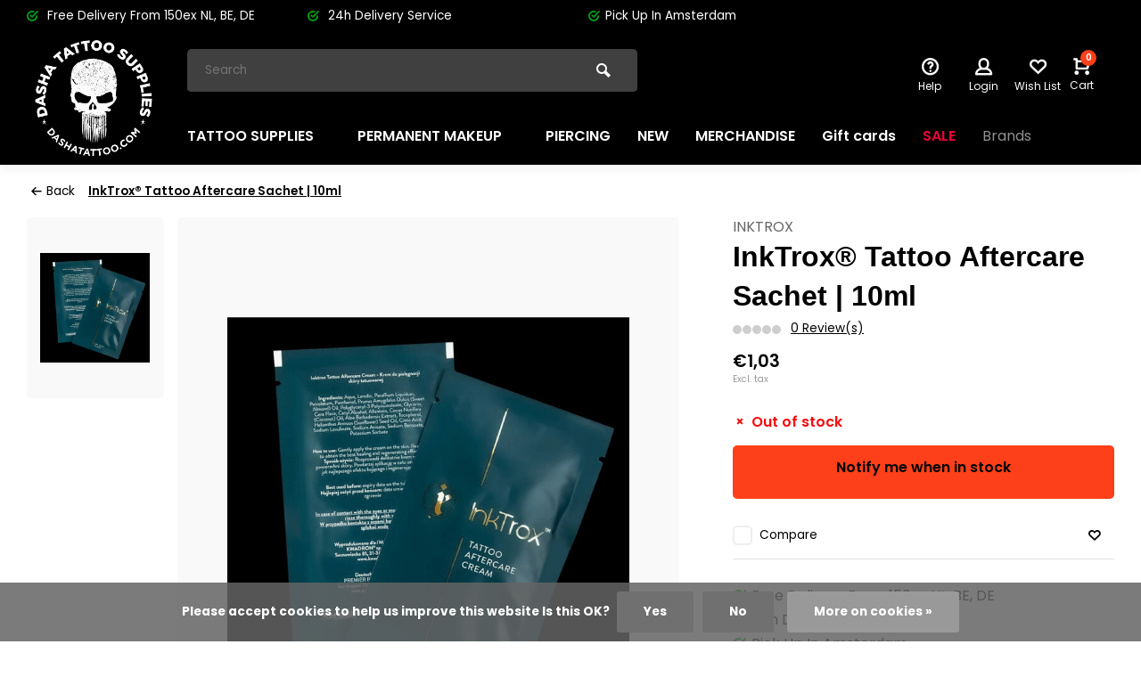

--- FILE ---
content_type: text/html;charset=utf-8
request_url: https://www.dashatattoo.com/inktrox-tattoo-aftercare-sachet-10ml.html
body_size: 20279
content:
<!DOCTYPE html><html lang="us"><head><meta charset="utf-8"/><!-- [START] 'blocks/head.rain' --><!--

  (c) 2008-2026 Lightspeed Netherlands B.V.
  http://www.lightspeedhq.com
  Generated: 21-01-2026 @ 00:40:08

--><link rel="canonical" href="https://www.dashatattoo.com/inktrox-tattoo-aftercare-sachet-10ml.html"/><link rel="alternate" href="https://www.dashatattoo.com/index.rss" type="application/rss+xml" title="New products"/><link href="https://cdn.webshopapp.com/assets/cookielaw.css?2025-02-20" rel="stylesheet" type="text/css"/><meta name="robots" content="noodp,noydir"/><meta name="google-site-verification" content="6-QEzaWU5NNeRTmaNMh8JsE8B8XqMZIh-ed-OjvfjWs"/><meta property="og:url" content="https://www.dashatattoo.com/inktrox-tattoo-aftercare-sachet-10ml.html?source=facebook"/><meta property="og:site_name" content="Dasha Tattoo Supply"/><meta property="og:title" content="Best Tattoo Aftercare Cream Products at Dasha Tattoo"/><meta property="og:description" content="Discover the Best Tattoo Aftercare cream Products at Dasha Tattoo! Elevate Your Ink Healing with Top Quality Formulas Unleash Vibrant and Lasting Art."/><meta property="og:image" content="https://cdn.webshopapp.com/shops/314199/files/474176103/inktrox-inktrox-tattoo-aftercare-sachet-10ml.jpg"/><!--[if lt IE 9]><script src="https://cdn.webshopapp.com/assets/html5shiv.js?2025-02-20"></script><![endif]--><!-- [END] 'blocks/head.rain' --><meta http-equiv="X-UA-Compatible" content="IE=edge" /><title>Best Tattoo Aftercare Cream Products at Dasha Tattoo - Dasha Tattoo Supply</title><meta name="description" content="Discover the Best Tattoo Aftercare cream Products at Dasha Tattoo! Elevate Your Ink Healing with Top Quality Formulas Unleash Vibrant and Lasting Art."><meta name="keywords" content="best tattoo aftercare"><meta name="MobileOptimized" content="320"><meta name="HandheldFriendly" content="true"><meta name="viewport" content="width=device-width, initial-scale=1, minimum-scale=1, maximum-scale=1"><meta name="author" content="https://www.webdinge.nl/"><link rel="preload" href="https://fonts.googleapis.com/css2?family=Plus+Jakarta+Sans:wght@900&amp;family=Poppins:wght@400;600;700;800;900&display=swap" as="style"><link rel="preconnect" href="https://fonts.googleapis.com"><link rel="preconnect" href="https://fonts.gstatic.com" crossorigin><link rel="dns-prefetch" href="https://fonts.googleapis.com"><link rel="dns-prefetch" href="https://fonts.gstatic.com" crossorigin><link href='https://fonts.googleapis.com/css2?family=Plus+Jakarta+Sans:wght@900&amp;family=Poppins:wght@400;600;700;800;900&display=swap' rel='stylesheet'><link rel="preconnect" href="//cdn.webshopapp.com/" crossorigin><link rel="dns-prefetch" href="//cdn.webshopapp.com/"><link rel="preload" as="style" href="https://cdn.webshopapp.com/shops/314199/themes/183229/assets/deviant-functions.css?20251201081159"><link rel="preload" as="style" href="https://cdn.webshopapp.com/shops/314199/themes/183229/assets/theme-deviant.css?20251201081159"><link rel="preload" as="script" href="https://cdn.webshopapp.com/shops/314199/themes/183229/assets/deviant-functions.js?20251201081159"><link rel="preload" as="script" href="https://cdn.webshopapp.com/shops/314199/themes/183229/assets/theme-deviant.js?20251201081159"><link rel="shortcut icon" href="https://cdn.webshopapp.com/shops/314199/themes/183229/v/2106166/assets/favicon.ico?20240130094427" type="image/x-icon" /><link rel="stylesheet" href="https://cdn.webshopapp.com/shops/314199/themes/183229/assets/deviant-functions.css?20251201081159" /><link rel="stylesheet" href="https://cdn.webshopapp.com/shops/314199/themes/183229/assets/theme-deviant.css?20251201081159" /><script src="https://cdn.webshopapp.com/shops/314199/themes/183229/assets/jquery-3-5-1-min.js?20251201081159"></script><script>
 window.lazySizesConfig = window.lazySizesConfig || {};
 window.lazySizesConfig.lazyClass = 'lazy';
 document.addEventListener('lazybeforeunveil', function(e){
    var bg = e.target.getAttribute('data-bg');
    if(bg){
        e.target.style.backgroundImage = 'url(' + bg + ')';
    }
});
</script><script type="application/ld+json">
{
  "@context": "https://schema.org/",
  "@type": "Organization",
  "url": "https://www.dashatattoo.com/",
  "name": "Dasha Tattoo Supply",
  "legalName": "Dasha Tattoo Supply",
  "description": "Discover the Best Tattoo Aftercare cream Products at Dasha Tattoo! Elevate Your Ink Healing with Top Quality Formulas Unleash Vibrant and Lasting Art.",
  "logo": "https://cdn.webshopapp.com/shops/314199/themes/183229/v/2103419/assets/logo.png?20240130094427",
  "image": "https://cdn.webshopapp.com/shops/314199/themes/183229/assets/banner1.png?20251201081159",
  "contactPoint": {
    "@type": "ContactPoint",
    "contactType": "Customer service",
    "telephone": "0207856924"
  },
  "address": {
    "@type": "PostalAddress",
    "streetAddress": "Bilderdijkstraat 215",
    "addressLocality": "Amsterdam",
    "addressRegion": "",
    "postalCode": "1053KT",
    "addressCountry": "The Netherlands"
  }
}
</script><style>.kiyoh-shop-snippets {	display: none !important;}</style></head><body><!-- Google Tag Manager (noscript) --><noscript><iframe src="https://www.googletagmanager.com/ns.html?id="
height="0" width="0" style="display:none;visibility:hidden"></iframe></noscript><!-- End Google Tag Manager (noscript) --><div class="main-container end-lines btn_round"><div id="top"><div class="top container"><div class="carousel"><div class="swiper-container normal" id="carousel1066782948" data-sw-items="[3,3,1,1]" data-sw-auto="true"><div class="swiper-wrapper"><div class="usp swiper-slide"><i class="icon-check-circle icon_w_text"></i><span class="usp-text">
                 Free Delivery From 150ex NL, BE, DE
                 <span class="usp-subtext"></span></span></div><div class="usp swiper-slide"><i class="icon-check-circle icon_w_text"></i><span class="usp-text">
                 24h Delivery Service
                 <span class="usp-subtext"></span></span></div><div class="usp swiper-slide"><a href="https://www.dashatattoo.com/service/pick-up-in-amsterdam" title="Pick Up In Amsterdam"><i class="icon-check-circle icon_w_text"></i><span class="usp-text">
                 Pick Up In Amsterdam
                 <span class="usp-subtext"></span></span></a></div><div class="usp swiper-slide"><i class="icon-check-circle icon_w_text"></i><span class="usp-text">
                 Klarna Pay Later
                 <span class="usp-subtext"></span></span></div></div></div></div><div class="rev_set_wrap"></div></div></div><header id="header" class="square"><div class="flex flex-align-center container"><div class="logo logo-square "><a href="https://www.dashatattoo.com/" title="Dasha Tattoo Supply" ><img src="https://cdn.webshopapp.com/shops/314199/themes/183229/v/2103963/assets/mobile-logo.png?20240130094427" alt="Dasha Tattoo Supply" width="240" height="60"  class="visible-mobile visible-tablet" /><img src="https://cdn.webshopapp.com/shops/314199/themes/183229/v/2103419/assets/logo.png?20240130094427" alt="Dasha Tattoo Supply" width="150" height="150" class="visible-desktop"/></a></div><div class="inner-head flex1 logo_ll"><div class="header flex flex-align-center flex-between container"><div class="search search-desk flex1 visible-desktop"><form action="https://www.dashatattoo.com/search/" method="get"><div class="clearable-input flex"><input type="text" name="q" class="search-query" autocomplete="off" placeholder="Search" value="" /><span class="clear-search btn-round small hidden-desktop" data-clear-input><i class="icon-remove"></i></span><button type="submit" class="btn"><i class="icon-search"></i></button></div></form><div class="autocomplete dropdown-menu" role="menu"><div class="products container grid grid-6"></div><div class="notfound">No products found</div><div class="more"><a class="banner-btn trans livesearch" href="#">View all results <span>(0)</span></a></div></div></div><div class="tools-wrap flex flex-align-center "><div class="tool service"><div class="select-dropdown"><a class="flex flex-column flex-align-center" href="https://www.dashatattoo.com/service/"><i class="icon-help"></i><span class="small-lable visible-desktop">Help</span></a></div></div><div class="tool myacc"><div class="select-dropdown"><a class="flex flex-column flex-align-center" data-fancybox="" data-src="#popup-login" data-options='{"touch" : false, "modal" : false}' href="javascript:;"><i class="icon-users"></i><span class="small-lable  visible-desktop">Login</span></a></div></div><div class="tool wishlist"><a class="flex flex-column flex-align-center" data-fancybox="" data-src="#popup-login" data-options='{"touch" : false, "modal" : false}' href="javascript:;"><i class="icon-heart"></i><span class="small-lable  visible-desktop">Wish List</span></a></div><div class="tool mini-cart"><div class="select-dropdown"><a href="https://www.dashatattoo.com/cart/" class="flex flex-column flex-align-center"><span class="i-wrap"><span class="ccnt">0</span><i class="icon-cart-modern"></i></span><span class="small-lable visible-desktop">Cart</span></a><div class="dropdown-menu keep-open" role="menu"><div class="pleasewait"><svg width="100px"  height="100px"  xmlns="http://www.w3.org/2000/svg" viewBox="0 0 100 100" preserveAspectRatio="xMidYMid" class="lds-eclipse" style="background: rgba(0, 0, 0, 0) none repeat scroll 0% 0%;"><path ng-attr-d="" ng-attr-fill="" stroke="none" d="M10 50A40 40 0 0 0 90 50A40 42 0 0 1 10 50" fill="#ff5000"><animateTransform attributeName="transform" type="rotate" calcMode="linear" values="0 50 51;360 50 51" keyTimes="0;1" dur="1s" begin="0s" repeatCount="indefinite"></animateTransform></path></svg></div><div class="title">Cart<span class="close-cart btn-round small visible-mobile visible-tablet"><i class="icon-remove"></i></span></div><div class="widget_content flex flex-column"><div class="item no-products ">You have no items in your shopping cart</div></div><div class="cart-info show"><div class="total"><div class="shipc flex flex-align-center flex-between"><span>Amount to free shipping:</span><span class="color-green">€150,00</span></div><div class="shipc flex flex-align-center flex-between"><span>Total excl. tax:</span><span class="amount">€0,00</span></div><a href="https://www.dashatattoo.com/checkout/" class="btn btn1" title="Checkout">Checkout</a><a href="https://www.dashatattoo.com/cart/" title="Edit shopping cart" class="view-cart btn btn3">Edit shopping cart</a></div></div></div></div></div></div></div><nav id="menu" class="nav list-inline menu_style1 visible-desktop"><div class="container"><ul class="menu list-inline"><li class="item sub"><a href="https://www.dashatattoo.com/tattoo-supplies/" title="TATTOO SUPPLIES">TATTOO SUPPLIES<i class="hidden-tab-ls icon-small-down"></i></a><div class="dropdown-menu"><ul><li><a class="flex flex-between flex-align-center" href="https://www.dashatattoo.com/tattoo-supplies/tattoo-machines/" title="TATTOO MACHINES">TATTOO MACHINES<i class="hidden-tab-ls icon-small-right"></i></a><ul class="dropdown-menu ss"><li class="sub-item-title">TATTOO MACHINES</li><li><a class="flex flex-between flex-align-center" href="https://www.dashatattoo.com/tattoo-supplies/tattoo-machines/wireless-machines/" title="WIRELESS MACHINES">WIRELESS MACHINES</a></li><li><a class="flex flex-between flex-align-center" href="https://www.dashatattoo.com/tattoo-supplies/tattoo-machines/dragonhawk-mast/" title="Dragonhawk MAST">Dragonhawk MAST</a></li><li><a class="flex flex-between flex-align-center" href="https://www.dashatattoo.com/tattoo-supplies/tattoo-machines/tattoo-machines-pen-kit/" title="TATTOO MACHINES PEN KIT">TATTOO MACHINES PEN KIT</a></li><li><a class="flex flex-between flex-align-center" href="https://www.dashatattoo.com/tattoo-supplies/tattoo-machines/equaliser/" title="EQUALISER">EQUALISER</a></li><li><a class="flex flex-between flex-align-center" href="https://www.dashatattoo.com/tattoo-supplies/tattoo-machines/bishop/" title="BISHOP">BISHOP</a></li><li><a class="flex flex-between flex-align-center" href="https://www.dashatattoo.com/tattoo-supplies/tattoo-machines/critical/" title="CRITICAL">CRITICAL</a></li><li><a class="flex flex-between flex-align-center" href="https://www.dashatattoo.com/tattoo-supplies/tattoo-machines/spektra-fk-irons/" title="SPEKTRA - FK IRONS">SPEKTRA - FK IRONS</a></li><li><a class="flex flex-between flex-align-center" href="https://www.dashatattoo.com/tattoo-supplies/tattoo-machines/cheyenne/" title="CHEYENNE">CHEYENNE</a></li><li><a class="flex flex-between flex-align-center" href="https://www.dashatattoo.com/tattoo-supplies/tattoo-machines/rotary-works/" title="ROTARY WORKS">ROTARY WORKS</a></li><li><a class="flex flex-between flex-align-center" href="https://www.dashatattoo.com/tattoo-supplies/tattoo-machines/machine-parts/" title="MACHINE PARTS">MACHINE PARTS</a></li><li class="cat-l"><a href="https://www.dashatattoo.com/tattoo-supplies/tattoo-machines/" title="TATTOO MACHINES" class="btn btn3">View all</a></li></ul></li><li><a class="flex flex-between flex-align-center" href="https://www.dashatattoo.com/tattoo-supplies/cartridge-needles/" title="CARTRIDGE NEEDLES">CARTRIDGE NEEDLES<i class="hidden-tab-ls icon-small-right"></i></a><ul class="dropdown-menu ss"><li class="sub-item-title">CARTRIDGE NEEDLES</li><li><a class="flex flex-between flex-align-center" href="https://www.dashatattoo.com/tattoo-supplies/cartridge-needles/kwadron-cartridges/" title="KWADRON CARTRIDGES">KWADRON CARTRIDGES<i class="icon-small-right"></i></a><ul class="dropdown-menu sss"><li class="sub-item-title">KWADRON CARTRIDGES</li><li><a class="flex flex-between flex-align-center" href="https://www.dashatattoo.com/tattoo-supplies/cartridge-needles/kwadron-cartridges/kwadron-cartridges-035mm/" title="KWADRON CARTRIDGES 0.35MM ">KWADRON CARTRIDGES 0.35MM </a></li><li><a class="flex flex-between flex-align-center" href="https://www.dashatattoo.com/tattoo-supplies/cartridge-needles/kwadron-cartridges/kwadron-cartridges-030mm/" title="KWADRON CARTRIDGES 0.30MM">KWADRON CARTRIDGES 0.30MM</a></li><li><a class="flex flex-between flex-align-center" href="https://www.dashatattoo.com/tattoo-supplies/cartridge-needles/kwadron-cartridges/kwadron-cartridges-025mm/" title="KWADRON CARTRIDGES 0.25MM">KWADRON CARTRIDGES 0.25MM</a></li><li><a class="flex flex-between flex-align-center" href="https://www.dashatattoo.com/tattoo-supplies/cartridge-needles/kwadron-cartridges/kwadron-cartridge-combat/" title="KWADRON CARTRIDGE COMBAT">KWADRON CARTRIDGE COMBAT</a></li><li><a class="flex flex-between flex-align-center" href="https://www.dashatattoo.com/tattoo-supplies/cartridge-needles/kwadron-cartridges/whip-shading/" title="WHIP SHADING">WHIP SHADING</a></li><li><a class="flex flex-between flex-align-center" href="https://www.dashatattoo.com/tattoo-supplies/cartridge-needles/kwadron-cartridges/kwadron-sample-pack/" title="KWADRON SAMPLE PACK">KWADRON SAMPLE PACK</a></li><li class="cat-l"><a href="https://www.dashatattoo.com/tattoo-supplies/cartridge-needles/kwadron-cartridges/" title="KWADRON CARTRIDGES" class="btn btn3">View all</a></li></ul></li><li><a class="flex flex-between flex-align-center" href="https://www.dashatattoo.com/tattoo-supplies/cartridge-needles/kwadron-optima/" title="KWADRON OPTIMA">KWADRON OPTIMA</a></li><li><a class="flex flex-between flex-align-center" href="https://www.dashatattoo.com/tattoo-supplies/cartridge-needles/magic-moon/" title="MAGIC MOON">MAGIC MOON</a></li><li><a class="flex flex-between flex-align-center" href="https://www.dashatattoo.com/tattoo-supplies/cartridge-needles/davinci-v2-by-bishop/" title="DAVINCI V2 BY BISHOP">DAVINCI V2 BY BISHOP</a></li><li><a class="flex flex-between flex-align-center" href="https://www.dashatattoo.com/tattoo-supplies/cartridge-needles/cheyenne-safety/" title="CHEYENNE SAFETY ">CHEYENNE SAFETY </a></li><li><a class="flex flex-between flex-align-center" href="https://www.dashatattoo.com/tattoo-supplies/cartridge-needles/cheyenne-capillary/" title="CHEYENNE CAPILLARY">CHEYENNE CAPILLARY</a></li><li><a class="flex flex-between flex-align-center" href="https://www.dashatattoo.com/tattoo-supplies/cartridge-needles/cheyenne-craft/" title="CHEYENNE CRAFT">CHEYENNE CRAFT</a></li><li><a class="flex flex-between flex-align-center" href="https://www.dashatattoo.com/tattoo-supplies/cartridge-needles/vertix/" title="VERTIX">VERTIX</a></li><li><a class="flex flex-between flex-align-center" href="https://www.dashatattoo.com/tattoo-supplies/cartridge-needles/emalla/" title="EMALLA">EMALLA</a></li><li class="cat-l"><a href="https://www.dashatattoo.com/tattoo-supplies/cartridge-needles/" title="CARTRIDGE NEEDLES" class="btn btn3">View all</a></li></ul></li><li><a class="flex flex-between flex-align-center" href="https://www.dashatattoo.com/tattoo-supplies/tattoo-needles/" title="TATTOO NEEDLES">TATTOO NEEDLES<i class="hidden-tab-ls icon-small-right"></i></a><ul class="dropdown-menu ss"><li class="sub-item-title">TATTOO NEEDLES</li><li><a class="flex flex-between flex-align-center" href="https://www.dashatattoo.com/tattoo-supplies/tattoo-needles/kwadron-needles/" title="KWADRON NEEDLES">KWADRON NEEDLES<i class="icon-small-right"></i></a><ul class="dropdown-menu sss"><li class="sub-item-title">KWADRON NEEDLES</li><li><a class="flex flex-between flex-align-center" href="https://www.dashatattoo.com/tattoo-supplies/tattoo-needles/kwadron-needles/kwadron-needles-035mm/" title="KWADRON NEEDLES 0.35MM">KWADRON NEEDLES 0.35MM</a></li><li><a class="flex flex-between flex-align-center" href="https://www.dashatattoo.com/tattoo-supplies/tattoo-needles/kwadron-needles/kwadron-needles-030mm/" title="KWADRON NEEDLES 0.30MM">KWADRON NEEDLES 0.30MM</a></li><li><a class="flex flex-between flex-align-center" href="https://www.dashatattoo.com/tattoo-supplies/tattoo-needles/kwadron-needles/kwadron-needles-025mm/" title="KWADRON NEEDLES 0.25MM">KWADRON NEEDLES 0.25MM</a></li><li class="cat-l"><a href="https://www.dashatattoo.com/tattoo-supplies/tattoo-needles/kwadron-needles/" title="KWADRON NEEDLES" class="btn btn3">View all</a></li></ul></li><li><a class="flex flex-between flex-align-center" href="https://www.dashatattoo.com/tattoo-supplies/tattoo-needles/premium-needles/" title="PREMIUM NEEDLES">PREMIUM NEEDLES</a></li><li class="cat-l"><a href="https://www.dashatattoo.com/tattoo-supplies/tattoo-needles/" title="TATTOO NEEDLES" class="btn btn3">View all</a></li></ul></li><li><a class="flex flex-between flex-align-center" href="https://www.dashatattoo.com/tattoo-supplies/grips-tips/" title="GRIPS &amp; TIPS">GRIPS &amp; TIPS<i class="hidden-tab-ls icon-small-right"></i></a><ul class="dropdown-menu ss"><li class="sub-item-title">GRIPS &amp; TIPS</li><li><a class="flex flex-between flex-align-center" href="https://www.dashatattoo.com/tattoo-supplies/grips-tips/black-n-gold-30mm-grips/" title="BLACK N GOLD 30MM GRIPS">BLACK N GOLD 30MM GRIPS</a></li><li><a class="flex flex-between flex-align-center" href="https://www.dashatattoo.com/tattoo-supplies/grips-tips/unistar-grips-30mm/" title="UNISTAR GRIPS 30MM">UNISTAR GRIPS 30MM</a></li><li><a class="flex flex-between flex-align-center" href="https://www.dashatattoo.com/tattoo-supplies/grips-tips/silicone-grips-25mm/" title="SILICONE GRIPS 25MM">SILICONE GRIPS 25MM</a></li><li><a class="flex flex-between flex-align-center" href="https://www.dashatattoo.com/tattoo-supplies/grips-tips/tatformance-grips-30mm/" title="TATFORMANCE GRIPS 30MM">TATFORMANCE GRIPS 30MM</a></li><li><a class="flex flex-between flex-align-center" href="https://www.dashatattoo.com/tattoo-supplies/grips-tips/tatformance-grips-25mm/" title="TATFORMANCE GRIPS 25MM">TATFORMANCE GRIPS 25MM</a></li><li><a class="flex flex-between flex-align-center" href="https://www.dashatattoo.com/tattoo-supplies/grips-tips/cartridge-tubes/" title="CARTRIDGE TUBES">CARTRIDGE TUBES</a></li><li><a class="flex flex-between flex-align-center" href="https://www.dashatattoo.com/tattoo-supplies/grips-tips/grip-tapes-foam-covers/" title="GRIP TAPES &amp; FOAM COVERS">GRIP TAPES &amp; FOAM COVERS</a></li><li><a class="flex flex-between flex-align-center" href="https://www.dashatattoo.com/tattoo-supplies/grips-tips/metal-grips/" title="METAL GRIPS">METAL GRIPS</a></li><li><a class="flex flex-between flex-align-center" href="https://www.dashatattoo.com/tattoo-supplies/grips-tips/unistar-grips-25mm/" title="UNISTAR GRIPS 25MM">UNISTAR GRIPS 25MM</a></li><li class="cat-l"><a href="https://www.dashatattoo.com/tattoo-supplies/grips-tips/" title="GRIPS &amp; TIPS" class="btn btn3">View all</a></li></ul></li><li><a class="flex flex-between flex-align-center" href="https://www.dashatattoo.com/tattoo-supplies/ink/" title="INK">INK<i class="hidden-tab-ls icon-small-right"></i></a><ul class="dropdown-menu ss"><li class="sub-item-title">INK</li><li><a class="flex flex-between flex-align-center" href="https://www.dashatattoo.com/tattoo-supplies/ink/black-ink-greywash/" title="BLACK INK &amp; GREYWASH">BLACK INK &amp; GREYWASH</a></li><li><a class="flex flex-between flex-align-center" href="https://www.dashatattoo.com/tattoo-supplies/ink/kwadron-inx/" title="KWADRON INX">KWADRON INX</a></li><li><a class="flex flex-between flex-align-center" href="https://www.dashatattoo.com/tattoo-supplies/ink/intenze-gen-z/" title="INTENZE GEN Z">INTENZE GEN Z</a></li><li><a class="flex flex-between flex-align-center" href="https://www.dashatattoo.com/tattoo-supplies/ink/xtreme/" title="XTREME">XTREME</a></li><li><a class="flex flex-between flex-align-center" href="https://www.dashatattoo.com/tattoo-supplies/ink/world-famous-limitless/" title="WORLD FAMOUS LIMITLESS">WORLD FAMOUS LIMITLESS</a></li><li><a class="flex flex-between flex-align-center" href="https://www.dashatattoo.com/tattoo-supplies/ink/dynamic/" title="DYNAMIC">DYNAMIC</a></li><li><a class="flex flex-between flex-align-center" href="https://www.dashatattoo.com/tattoo-supplies/ink/viking-by-dynamic/" title="VIKING BY DYNAMIC ">VIKING BY DYNAMIC </a></li><li><a class="flex flex-between flex-align-center" href="https://www.dashatattoo.com/tattoo-supplies/ink/kuro-sumi-imperial/" title="KURO SUMI IMPERIAL">KURO SUMI IMPERIAL</a></li><li><a class="flex flex-between flex-align-center" href="https://www.dashatattoo.com/tattoo-supplies/ink/eclipse-tattoo-ink/" title="ECLIPSE TATTOO INK">ECLIPSE TATTOO INK</a></li><li><a class="flex flex-between flex-align-center" href="https://www.dashatattoo.com/tattoo-supplies/ink/eternal-eu/" title="ETERNAL EU ">ETERNAL EU </a></li><li><a class="flex flex-between flex-align-center" href="https://www.dashatattoo.com/tattoo-supplies/ink/i-am-ink/" title="I AM INK">I AM INK</a></li><li><a class="flex flex-between flex-align-center" href="https://www.dashatattoo.com/tattoo-supplies/ink/panthera/" title="PANTHERA">PANTHERA</a></li><li><a class="flex flex-between flex-align-center" href="https://www.dashatattoo.com/tattoo-supplies/ink/lauro-paolini/" title="LAURO PAOLINI">LAURO PAOLINI</a></li><li><a class="flex flex-between flex-align-center" href="https://www.dashatattoo.com/tattoo-supplies/ink/shading-solutions/" title="SHADING SOLUTIONS">SHADING SOLUTIONS</a></li><li><a class="flex flex-between flex-align-center" href="https://www.dashatattoo.com/tattoo-supplies/ink/ink-cups-ink-accessories/" title="INK CUPS &amp; INK ACCESSORIES">INK CUPS &amp; INK ACCESSORIES</a></li><li><a class="flex flex-between flex-align-center" href="https://www.dashatattoo.com/tattoo-supplies/ink/eternal-apex/" title="Eternal APEX">Eternal APEX</a></li><li class="cat-l"><a href="https://www.dashatattoo.com/tattoo-supplies/ink/" title="INK" class="btn btn3">View all</a></li></ul></li><li><a class="flex flex-between flex-align-center" href="https://www.dashatattoo.com/tattoo-supplies/power/" title="POWER">POWER<i class="hidden-tab-ls icon-small-right"></i></a><ul class="dropdown-menu ss"><li class="sub-item-title">POWER</li><li><a class="flex flex-between flex-align-center" href="https://www.dashatattoo.com/tattoo-supplies/power/power-supplies/" title="POWER SUPPLIES">POWER SUPPLIES</a></li><li><a class="flex flex-between flex-align-center" href="https://www.dashatattoo.com/tattoo-supplies/power/wireless-batteries/" title="WIRELESS BATTERIES">WIRELESS BATTERIES</a></li><li><a class="flex flex-between flex-align-center" href="https://www.dashatattoo.com/tattoo-supplies/power/foot-switches/" title="FOOT SWITCHES">FOOT SWITCHES</a></li><li><a class="flex flex-between flex-align-center" href="https://www.dashatattoo.com/tattoo-supplies/power/cables-accessories/" title="CABLES &amp; ACCESSORIES">CABLES &amp; ACCESSORIES</a></li><li class="cat-l"><a href="https://www.dashatattoo.com/tattoo-supplies/power/" title="POWER" class="btn btn3">View all</a></li></ul></li><li><a class="flex flex-between flex-align-center" href="https://www.dashatattoo.com/tattoo-supplies/accessories/" title="ACCESSORIES">ACCESSORIES</a></li><li><a class="flex flex-between flex-align-center" href="https://www.dashatattoo.com/tattoo-supplies/hygiene/" title="HYGIENE">HYGIENE<i class="hidden-tab-ls icon-small-right"></i></a><ul class="dropdown-menu ss"><li class="sub-item-title">HYGIENE</li><li><a class="flex flex-between flex-align-center" href="https://www.dashatattoo.com/tattoo-supplies/hygiene/covers-protections/" title="COVERS &amp; PROTECTIONS">COVERS &amp; PROTECTIONS</a></li><li><a class="flex flex-between flex-align-center" href="https://www.dashatattoo.com/tattoo-supplies/hygiene/gloves/" title="GLOVES">GLOVES</a></li><li><a class="flex flex-between flex-align-center" href="https://www.dashatattoo.com/tattoo-supplies/hygiene/desinfection/" title="DESINFECTION">DESINFECTION</a></li><li><a class="flex flex-between flex-align-center" href="https://www.dashatattoo.com/tattoo-supplies/hygiene/soaps-foams/" title="SOAPS &amp; FOAMS">SOAPS &amp; FOAMS</a></li><li><a class="flex flex-between flex-align-center" href="https://www.dashatattoo.com/tattoo-supplies/hygiene/after-care-cosmetics/" title="AFTER CARE &amp; COSMETICS  ">AFTER CARE &amp; COSMETICS  </a></li><li class="cat-l"><a href="https://www.dashatattoo.com/tattoo-supplies/hygiene/" title="HYGIENE" class="btn btn3">View all</a></li></ul></li><li><a class="flex flex-between flex-align-center" href="https://www.dashatattoo.com/tattoo-supplies/stencil-art/" title="STENCIL &amp; ART">STENCIL &amp; ART<i class="hidden-tab-ls icon-small-right"></i></a><ul class="dropdown-menu ss"><li class="sub-item-title">STENCIL &amp; ART</li><li><a class="flex flex-between flex-align-center" href="https://www.dashatattoo.com/tattoo-supplies/stencil-art/stencil-equipment/" title="STENCIL EQUIPMENT">STENCIL EQUIPMENT</a></li><li><a class="flex flex-between flex-align-center" href="https://www.dashatattoo.com/tattoo-supplies/stencil-art/stencil-solutions/" title="STENCIL SOLUTIONS">STENCIL SOLUTIONS</a></li><li><a class="flex flex-between flex-align-center" href="https://www.dashatattoo.com/tattoo-supplies/stencil-art/art-accessories/" title="ART ACCESSORIES">ART ACCESSORIES</a></li><li class="cat-l"><a href="https://www.dashatattoo.com/tattoo-supplies/stencil-art/" title="STENCIL &amp; ART" class="btn btn3">View all</a></li></ul></li><li><a class="flex flex-between flex-align-center" href="https://www.dashatattoo.com/tattoo-supplies/studio/" title="STUDIO">STUDIO<i class="hidden-tab-ls icon-small-right"></i></a><ul class="dropdown-menu ss"><li class="sub-item-title">STUDIO</li><li><a class="flex flex-between flex-align-center" href="https://www.dashatattoo.com/tattoo-supplies/studio/lighting/" title="LIGHTING">LIGHTING</a></li><li><a class="flex flex-between flex-align-center" href="https://www.dashatattoo.com/tattoo-supplies/studio/furniture/" title="FURNITURE">FURNITURE</a></li><li><a class="flex flex-between flex-align-center" href="https://www.dashatattoo.com/tattoo-supplies/studio/cases/" title="CASES">CASES</a></li><li class="cat-l"><a href="https://www.dashatattoo.com/tattoo-supplies/studio/" title="STUDIO" class="btn btn3">View all</a></li></ul></li><li><a class="flex flex-between flex-align-center" href="https://www.dashatattoo.com/tattoo-supplies/hand-poke/" title="HAND POKE">HAND POKE</a></li><li><a class="flex flex-between flex-align-center" href="https://www.dashatattoo.com/tattoo-supplies/starter-kit-builder/" title="STARTER KIT BUILDER">STARTER KIT BUILDER</a></li><li class="cat-l"><a href="https://www.dashatattoo.com/tattoo-supplies/" title="TATTOO SUPPLIES" class="btn btn3">View all</a></li></ul></div></li><li class="item sub"><a href="https://www.dashatattoo.com/permanent-makeup/" title="PERMANENT MAKEUP">PERMANENT MAKEUP<i class="hidden-tab-ls icon-small-down"></i></a><div class="dropdown-menu"><ul><li><a class="flex flex-between flex-align-center" href="https://www.dashatattoo.com/permanent-makeup/the-pigment/" title="THE PIGMENT">THE PIGMENT</a></li><li><a class="flex flex-between flex-align-center" href="https://www.dashatattoo.com/permanent-makeup/biotek/" title="BIOTEK">BIOTEK</a></li><li><a class="flex flex-between flex-align-center" href="https://www.dashatattoo.com/permanent-makeup/perma-blend-luxe/" title="PERMA BLEND LUXE ">PERMA BLEND LUXE <i class="hidden-tab-ls icon-small-right"></i></a><ul class="dropdown-menu ss"><li class="sub-item-title">PERMA BLEND LUXE </li><li><a class="flex flex-between flex-align-center" href="https://www.dashatattoo.com/permanent-makeup/perma-blend-luxe/brows/" title="BROWS">BROWS</a></li><li><a class="flex flex-between flex-align-center" href="https://www.dashatattoo.com/permanent-makeup/perma-blend-luxe/eyeliners/" title="EYELINERS">EYELINERS</a></li><li><a class="flex flex-between flex-align-center" href="https://www.dashatattoo.com/permanent-makeup/perma-blend-luxe/lips/" title="LIPS">LIPS</a></li><li><a class="flex flex-between flex-align-center" href="https://www.dashatattoo.com/permanent-makeup/perma-blend-luxe/correctors-modifiers/" title="CORRECTORS &amp; MODIFIERS">CORRECTORS &amp; MODIFIERS</a></li><li><a class="flex flex-between flex-align-center" href="https://www.dashatattoo.com/permanent-makeup/perma-blend-luxe/camouflage/" title="CAMOUFLAGE">CAMOUFLAGE</a></li><li><a class="flex flex-between flex-align-center" href="https://www.dashatattoo.com/permanent-makeup/perma-blend-luxe/sets/" title="SETS">SETS</a></li><li><a class="flex flex-between flex-align-center" href="https://www.dashatattoo.com/permanent-makeup/perma-blend-luxe/solutions/" title="SOLUTIONS">SOLUTIONS</a></li><li class="cat-l"><a href="https://www.dashatattoo.com/permanent-makeup/perma-blend-luxe/" title="PERMA BLEND LUXE " class="btn btn3">View all</a></li></ul></li><li><a class="flex flex-between flex-align-center" href="https://www.dashatattoo.com/permanent-makeup/nuva-pigments/" title="NUVA Pigments">NUVA Pigments</a></li><li><a class="flex flex-between flex-align-center" href="https://www.dashatattoo.com/permanent-makeup/needles/" title="NEEDLES">NEEDLES<i class="hidden-tab-ls icon-small-right"></i></a><ul class="dropdown-menu ss"><li class="sub-item-title">NEEDLES</li><li><a class="flex flex-between flex-align-center" href="https://www.dashatattoo.com/permanent-makeup/needles/kwadron-optima/" title="KWADRON OPTIMA">KWADRON OPTIMA</a></li><li><a class="flex flex-between flex-align-center" href="https://www.dashatattoo.com/permanent-makeup/needles/vertix/" title="VERTIX">VERTIX</a></li><li><a class="flex flex-between flex-align-center" href="https://www.dashatattoo.com/permanent-makeup/needles/glovcon/" title="GLOVCON">GLOVCON</a></li><li><a class="flex flex-between flex-align-center" href="https://www.dashatattoo.com/permanent-makeup/needles/microblading/" title="MICROBLADING">MICROBLADING</a></li><li class="cat-l"><a href="https://www.dashatattoo.com/permanent-makeup/needles/" title="NEEDLES" class="btn btn3">View all</a></li></ul></li><li><a class="flex flex-between flex-align-center" href="https://www.dashatattoo.com/permanent-makeup/devices/" title="DEVICES">DEVICES</a></li><li><a class="flex flex-between flex-align-center" href="https://www.dashatattoo.com/permanent-makeup/accessories/" title="ACCESSORIES">ACCESSORIES</a></li><li><a class="flex flex-between flex-align-center" href="https://www.dashatattoo.com/permanent-makeup/hygiene-covers/" title="HYGIENE &amp; COVERS">HYGIENE &amp; COVERS</a></li><li><a class="flex flex-between flex-align-center" href="https://www.dashatattoo.com/permanent-makeup/cosmetics-soaps/" title="COSMETICS &amp; SOAPS">COSMETICS &amp; SOAPS</a></li><li class="cat-l"><a href="https://www.dashatattoo.com/permanent-makeup/" title="PERMANENT MAKEUP" class="btn btn3">View all</a></li></ul></div></li><li class="item"><a href="https://www.dashatattoo.com/piercing/" title="PIERCING">PIERCING</a></li><li class="item"><a href="https://www.dashatattoo.com/new/" title="NEW">NEW</a></li><li class="item"><a href="https://www.dashatattoo.com/merchandise/" title="MERCHANDISE">MERCHANDISE</a></li><li class="item"><a href="https://www.dashatattoo.com/buy-gift-card/" title="Gift cards">Gift cards</a></li><li class="item"><a href="https://www.dashatattoo.com/collection/offers/" title="Sale"><span class="nav-label">Sale</span></a></li><li class="item ext"><a href="https://www.dashatattoo.com/brands/" title="Brands">Brands</a></li></ul></div></nav></div><div class="search ll flex1 visible-mobile visible-tablet search-mob"><div class="mob-men flex flex-align-center"><i class="icon-menu"></i></div><form action="https://www.dashatattoo.com/search/" method="get"><div class="clearable-input flex"><input type="text" name="q" class="search-query" autocomplete="off" placeholder="Search" value="" /><span class="clear-search btn-round small hidden-desktop" data-clear-input><i class="icon-remove"></i></span></div></form><div class="autocomplete dropdown-menu" role="menu"><div class="products container grid grid-6"></div><div class="notfound">No products found</div><div class="more"><a class="banner-btn trans livesearch" href="#">View all results <span>(0)</span></a></div></div></div></header><div class="mobile-add-msg"><div class="inner-msg"><span class="title">Added to cart</span><div class="item flex flex-align-center"><div class="item-image-container greyed"><img src="" alt="" width="60" height="60" /></div><span class="item-name flex1"></span><span class="item-price-container flex flex-column"><span class="old-price"></span><span class="item-price"></span></span></div><a href="https://www.dashatattoo.com/cart/" class="btn btn1" title="Edit shopping cart">Edit shopping cart</a><a href="javascript:;" title="Continue shopping" class="hide-msg btn btn3">Continue shopping</a></div></div><script type="application/ld+json">
{
  "@context": "https://schema.org/",
  "@type": "Product",
  "name": "InkTrox® Tattoo Aftercare Sachet | 10ml",
  "image": [
        "https://cdn.webshopapp.com/shops/314199/files/474176103/image.jpg"       ],
  "description": "Inktrox® Tattoo Aftercare Cream - A tattoo healing cream - a modern formula for a tattoo healing cream. In addition to very good active ingredients, in the recipe is mixed &quot;oil in water&quot;, therefore, in the first place delicate oil touches the skin, guaran",
  "mpn": "",
  "sku": "",
  "brand": {
    "@type": "Brand",
    "name": "INKTROX"
  },
    "offers": {
    "@type": "Offer",
    "url": "https://www.dashatattoo.com/inktrox-tattoo-aftercare-sachet-10ml.html",
    "priceCurrency": "EUR",
    "price": "1.03",
    "itemCondition": "https://schema.org/NewCondition",
    "availability": "https://schema.org/OutOfStock",
    "priceValidUntil": "01/21/2027"
  }}
</script><link href="https://cdn.webshopapp.com/shops/314199/themes/183229/assets/product.css?20251201081159" rel="stylesheet" type='text/css' /><script src="https://cdn.webshopapp.com/shops/314199/themes/183229/assets/product.js?20251201081159"></script><div class="container"><script type="application/ld+json">
{
"@context": "https://schema.org",
"@type": "BreadcrumbList",
  "itemListElement": [{
    "@type": "ListItem",
    "position": 1,
    "name": "Home",
    "item": "https://www.dashatattoo.com/"
  },    {
    "@type": "ListItem",
    "position": 2,
    "name": "InkTrox® Tattoo Aftercare Sachet | 10ml",
    "item": "https://www.dashatattoo.com/inktrox-tattoo-aftercare-sachet-10ml.html"
  }     ]
}
</script><div class="breadcrumb-container flex flex-align-center flex-wrap"><a class="go-back" href="javascript: history.go(-1)"><i class="icon-tail-left icon_w_text"></i>Back</a><a href="https://www.dashatattoo.com/inktrox-tattoo-aftercare-sachet-10ml.html"  class="visible-desktop active">InkTrox® Tattoo Aftercare Sachet | 10ml</a></div></div><div class="product-content container flex"><div class="images item small p-carousel  solid make-sticky"><div class="carousel-wrap flex"><div id="carouselThumb" class="thumb-images swiper-container visible-desktop" data-sw-items="[3,3,3]" data-sw-margin="15" data-sw-vertical="true" data-sw-freemode="true" data-sw-nav="true"><div class="swiper-wrapper"><span class="greyed swiper-slide small rect"><img src="https://cdn.webshopapp.com/shops/314199/files/474176103/inktrox-inktrox-tattoo-aftercare-sachet-10ml.jpg" alt="INKTROX InkTrox® Tattoo Aftercare Sachet | 10ml" width="200" height="200" class=" img-responsive"/></span></div><a class="swiper-prev visible-desktop car-btn" id="control1327636982"><i class="icon-tail-up"></i></a><a class="swiper-next visible-desktop car-btn" id="control1659489926"><i class="icon-tail-down"></i></a></div><div class="main-images swiper-container" id="carouselMain" data-sw-thumbs="true"><div class="label flex"></div><div class="swiper-wrapper"><div class="swiper-slide"><a href="https://cdn.webshopapp.com/shops/314199/files/474176103/inktrox-inktrox-tattoo-aftercare-sachet-10ml.jpg" data-fancybox="gallery" class="greyed"><img data-src="https://cdn.webshopapp.com/shops/314199/files/474176103/640x800x2/inktrox-inktrox-tattoo-aftercare-sachet-10ml.jpg" alt="INKTROX InkTrox® Tattoo Aftercare Sachet | 10ml" class="lazy img-responsive" width=640 height=800 /></a></div></div><div class="swiper-pagination" id="page18524841"></div><div class="swiper-scrollbar" id="scroll610451095"></div><a class="swiper-prev btn-round visible-desktop" id="control1959830979"><i class="icon-tail-left"></i></a><a class="swiper-next btn-round visible-desktop" id="control728654662"><i class="icon-tail-right"></i></a></div></div></div><div class="meta item"><a href="https://www.dashatattoo.com/brands/inktrox/" class="brand-name">INKTROX</a><h1 class="title">InkTrox® Tattoo Aftercare Sachet | 10ml</h1><div class="item-rating flex flex-align-center"><div class="flex flex-align-center"><span class="star fa fa-star off"></span><span class="star fa fa-star off"></span><span class="star fa fa-star off"></span><span class="star fa fa-star off"></span><span class="star fa fa-star off"></span></div><a class="goSmoothly" href="#reviews">0 Review(s)</a></div><div class="item-price-container flex flex-between flex-align-center" 
       	
      ><div class="wrap"><span class="item-price">€1,03         
        <span class="vat">Excl. tax</span></span></div></div><form action="https://www.dashatattoo.com/cart/add/234257584/" id="product_configure_form" method="post" ><input type="hidden" name="bundle_id" id="product_configure_bundle_id" value=""><div class="product-add  variant_blocks  custom-select" data-product_id="116819857"></div><div class="stock-level"><span class="color-red"><i class="icon-remove icon_w_text"></i>Out of stock</span></div><div class="adding make-sticky flex flex-align-center"><div class="errors"><span class="subtitle">Required fields:</span><ul class="config_errors"></ul></div><div class="quantity-input flex1"><div class="input-wrap is_pp"><a href="javascript:;" class="down quantity-btn " data-way="down">-</a><input type="number" pattern="/d*" name="quantity" value="1" ><a href="javascript:;" class="up quantity-btn " data-way="up">+</a></div></div><button type="submit" class="custom_vars pp_is_add_btn flex2 btn btn1 disabled" title="Add to cart"><i class="icon-cart-modern icon_w_text"></i>Add</button></div></form><div class="action-btns flex flex-align-center"><div class="compare mobile checkbox visible-desktop visible-tablet visible-mobile"><input class="" id="add-to-compare-116819857" type="checkbox" value="116819857" data-add="https://www.dashatattoo.com/compare/add/234257584/" data-delete="https://www.dashatattoo.com/compare/delete/234257584/"  /><label for="add-to-compare-116819857" class="add-to-compare">Compare</label></div><a href="https://www.dashatattoo.com/account/login/" class="login_wishlist" title="Add to wishlist" data-pid="116819857" data-wid=""><i class="icon-heart"></i></a></div><div class="product-usps"><div class="prod-usp "><i class="icon-check-circle icon_w_text"></i>Free Delivery From 150ex NL, BE, DE<span class="usp-subtext"></span></div><div class="prod-usp "><i class="icon-check-circle icon_w_text"></i>24h Delivery Service<span class="usp-subtext"></span></div><div class="prod-usp "><i class="icon-check-circle icon_w_text"></i>Pick Up In Amsterdam<span class="usp-subtext"></span></div><div class="prod-usp "><i class="icon-check-circle icon_w_text"></i>Klarna Pay Later<span class="usp-subtext"></span></div></div></div></div><nav class="product-menu visible-desktop"><div class="container flex"><ul class="list-inline flex1"><li><a href="#description" class="goMenu">Product information</a></li><li><a href="#reviews" class="goMenu">Reviews</a></li><li><a href="#related" class="goMenu">Related products</a></li></ul><div class="secondary_add flex flex-align-center"><img class="lazy" src="https://cdn.webshopapp.com/shops/314199/files/474176103/100x100x2/inktrox-tattoo-aftercare-sachet-10ml.jpg" alt="InkTrox® Tattoo Aftercare Sachet | 10ml" width="100" height="100" /><span class="flex1"><span class="sec-title">InkTrox® Tattoo Aftercare Sachet | 10ml</span><div class="pricing"><span class="item-price"><span class="reg_p">€1,03</span></span></div></span><button type="submit" class="pp_is_add_btn add_sec btn btn1 disabled" title="Add to cart"><i class="icon-cart-modern"></i></button></div></div></nav><div class="product-desc" id="block1"><div class="flex container" ><div class="flex1 col1"><div class="product-block" id="description"><div class="header-title flex flex-column"><span class="subtitle">Description</span><span class="title">InkTrox® Tattoo Aftercare Sachet | 10ml</span></div><div class="codes flex flex-align-center"></div><div class="desc-wrap toggle-content  with-contrast"><div class="short-desc">Inktrox® Tattoo Aftercare Cream - A tattoo healing cream - a modern formula for a tattoo healing cream. In addition to very good active ingredients, in the recipe is mixed "oil in water", therefore, in the first place delicate oil touches the skin, guaran</div><h2>Inktrox® Tattoo Aftercare Cream</h2><p>A modern formula of a tattoo healing cream.</p><p>Simple in addition to very good active ingredients, the recipe is mixed with "oil in water", which is to the delicate oil first touches the skin, guaranteeing the fastest healing.</p><p>Ingredients: Aqua, Lanolin, Paraffinum Liquidum, Petrolatum, Panthenol, Prunus Amygdalus Dulcis (Sweet Almond) Oil, Polyglyceryl-3 Polyricinoleate, Glycerin, Cera Flava, Cetyl Alcohol, Allantoin, Cocos Nucifera (Coconut) Oil, Aloe Barbadensis Extract, Tocopherol, Helianthus Annuus (Sunflower) Seed Oil, Citric Acid, Sodium Levulinate, Sodium Anisate, Sodium Benzoate, Potassium Sorbate.</p><h2><b>Choosing the Best Tattoo Aftercare for Healthy Skin</b></h2><p><span style="font-weight: 400;">Tattooing is a thrilling affair. It is not only about the design or the tattooist, but also how well you care for your skin after the tattoo. Not all people understand that the healing process is also an essential part of the process which is as important as the tattooing. Unless you care for your tattoo, the colours will fade and the design will not heal as desired. That is why selecting the </span><b>best tattoo aftercare</b><span style="font-weight: 400;"> is highly important.</span></p><h2><b>Why Aftercare Matters for Your Tattoo</b></h2><p><span style="font-weight: 400;">A tattoo is an open wound in a nutshell. As your skin heals, it requires proper moisture and protection. Unless properly taken care of, scabbing, itching, or even infection can occur. A good </span><b>tattoo after-care cream</b><span style="font-weight: 400;"> assists in fixing the tattoo, minimizing irritation, and ensuring that the tattoo heals easily. It is about avoiding issues and preserving the tattoo so that it will be shiny and new in the years to come.</span></p><h2><b>The Role of Tattoo After Care Cream</b></h2><p><span style="font-weight: 400;">High-quality </span><b>tattoo after-care cream</b><span style="font-weight: 400;"> is meant to aid in the faster recovery of your skin. It softens the tattooed part and does not allow it to dry up. Most of the ordinary lotions have chemicals or fragrances that may actually cause damage to your tattoo. That is why you should have something designed for a tattoo. It must be mild, non-toxic, and offer sustained hydration. Peeling and uneven healing are also reduced by using the correct product.</span></p><h2><b>Inktrox Tattoo Aftercare Sachet – A Smart Choice</b></h2><p><span style="font-weight: 400;">Inktrox Tattoo Aftercare Sachet (10ml) is a product of the Dashatattoo brand; it is a product that is meant to be used by tattoo lovers. It is portable, easy to operate, and offers the right amount of care. This sachet is excellent because one can have their tattoos intact during the healing process without carrying a huge bottle all around. Many users trust it, as it provides relief against dryness fast and makes the skin feel good almost immediately. This sachet is convenient and efficient if you need the </span><b>best tattoo aftercare.</b></p><h2><b>Keeping Your Tattoo Looking New</b></h2><p><span style="font-weight: 400;">Caring about your tattoo is not just a temporary thing that ends in a couple of days. The tattoo remains bright and clean despite the skin healing, which is achieved through regular care. Applying an appropriate cream on and off will aid the ink's strength. Consider it as a way of tattooing a work on your body. The more you take care of it, the longer it will last. Inktrox Tattoo Aftercare Sachet simplifies this process, particularly with new tattoos when the skin is most sensitive.</span></p><h2><b>Final Thoughts</b></h2><p><span style="font-weight: 400;">Your tattoo should be well taken care of. Choosing the appropriate </span><b>tattoo after-care cream</b><span style="font-weight: 400;"> is an investment in the good appearance of your tattoo in a few years. As the Inktrox Tattoo Aftercare Sachet is sold at Dashatattoo, you do not need to carry heavy bottles or apply too many products. It is small, efficient, and designed to heal tattoos properly. To ensure the healing of your <a href="https://www.dashatattoo.com/kuro-sumi-imperial-tattoo-ink-crusader-red-44ml.html">tattoo ink</a> and its lasting vibrancy, you should select the </span><b>best tattoo aftercare </b><span style="font-weight: 400;">available at Dash A tattoo.</span></p></div></div></div><div class="flex1 col2"><div class="service product-block" id="service"><div class="wrap flex flex-column"><span class="title">Can we help?</span><span class="opening"><span>Customer service:<i class="text_w_icon"></i></span><a href="https://www.dashatattoo.com/service/" title="Customer service"></a></span><div style="position:relative;"><div class="service-block flex flex-align-center"><i class="serv-icon icon-phone"></i><span class="text flex"><span>Call us</span><a href="tel:0207856924">0207856924</a></span></div><div class="service-block flex flex-align-center"><i class="serv-icon icon-send"></i><span class="text flex"><span>Send us an email</span><a href="/cdn-cgi/l/email-protection#94f0f5e7fcf5e0f5e0e0fbfbd4fcfbe0f9f5fdf8baf7fbf9"><span class="__cf_email__" data-cfemail="bedadfcdd6dfcadfcacad1d1fed6d1cad3dfd7d290ddd1d3">[email&#160;protected]</span></a></span></div><div class="service-block flex flex-align-center"><i class="serv-icon icon-whatsapp"></i><span class="text flex"><span>Send us a message</span><a href="https://wa.me/0618933997">0618933997</a></span></div></div></div></div><div class="socials flex flex-align-center menu-toggle"><span class="title">Share this product<i class="icon_w_text icon-minimal-down visible-mobile visible-tablet"></i></span><div class="flex toggle"><a onclick="return !window.open(this.href,'InkTrox® Tattoo Aftercare Sachet | 10ml', 'width=500,height=500')" href="https://twitter.com/intent/tweet?status=InkTrox® Tattoo Aftercare Sachet | 10ml+https://www.dashatattoo.com/inktrox-tattoo-aftercare-sachet-10ml.html" class="btn-round" target="_blank"><i class="icon-twitter"></i></a><a onclick="return !window.open(this.href,'InkTrox® Tattoo Aftercare Sachet | 10ml', 'width=500,height=500')" href="https://www.facebook.com/sharer/sharer.php?u=https://www.dashatattoo.com/inktrox-tattoo-aftercare-sachet-10ml.html&title=InkTrox® Tattoo Aftercare Sachet | 10ml" class="btn-round" target="_blank"><i class="icon-fb"></i></a><a onclick="return !window.open(this.href,'InkTrox® Tattoo Aftercare Sachet | 10ml', 'width=500,height=500')" href="https://pinterest.com/pin/create/button/?media=https://cdn.webshopapp.com/shops/314199/files/474176103/image.jpg&url=https://www.dashatattoo.com/inktrox-tattoo-aftercare-sachet-10ml.html&is_video=false&description=InkTrox® Tattoo Aftercare Sachet | 10ml" class="btn-round" target="_blank"><i class="icon-pinterest1"></i></a></div></div></div></div></div><div class="product-desc" id="block2"><div class="container" ></div></div><div class="product-desc" id="block3"><div class="container" ><div class="reviews product-block" id="reviews"><div class="review"><div class="reviews-wrapper flex"><div class="header flex flex-column flex1"><span class="subtitle">Reviews</span><span class="title">Read or write a review</span>
                  No reviews found
          <a class="btn btn3" data-fancybox href="#writeareview" title="Add your review">Add your review</a></div><div class="reviews-inner scroll flex2"></div></div></div><div class="wd-popup" id="writeareview" style="display:none;"><form id="gui-form" action="https://www.dashatattoo.com/account/reviewPost/116819857/" method="post"><input type="hidden" name="key" value="6d299c0af937f0d0c48f33f060e0056f"/><div class="title">Add your review</div><label for="gui-form-name">Name: <em>*</em></label><input id="gui-form-name" class="gui-validate" type="text" name="name" value="" placeholder="Name" required/><label for="gui-form-name">E-mail: <em>(Your email address will not be published)</em></label><input id="gui-form-name" class="gui-validate" name="email" value="" placeholder="E-mail" type="text"><div class="gui-field clearfix"><label for="gui-form-name">Score: <em>*</em></label><fieldset class="rating flex flex-align-center"><input type="radio" id="star5" name="score" value="5" /><label for="star5" title=""></label><input type="radio" id="star4" name="score" value="4" /><label for="star4" title=""></label><input type="radio" id="star3" name="score" value="3" /><label for="star3" title=""></label><input type="radio" id="star2" name="score" value="2" /><label for="star2" title=""></label><input type="radio" id="star1" name="score" value="1" required /><label for="star1" title=""></label></fieldset></div><label for="gui-form-review">Review: <em>*</em></label><textarea id="gui-form-review" class="gui-validate" name="review" placeholder="Review" style="width:100%;" required></textarea><button type="submit" class="btn btn1" title="Add your review">Add your review</button></form></div></div></div></div><div class="related"><div id="related" class="home-products"><div class="container header flex flex-align-center flex-between"><div class="header-title  flex flex-column"><span class="subtitle">Buy in bulk and save</span><span class="title">This product is often bought with...</span></div></div><div class="container"><div class="carousel"><div class="swiper-container normal" id="carousel618357192" data-sw-items="[4,3.1,1.5]" data-sw-nav="true" data-sw-freemode="true" data-sw-scroll="true"><div class="swiper-wrapper"><div class="item is_grid swiper-slide   with-sec-image flex flex-column" data-handle="https://www.dashatattoo.com/tattoo-process-butter-coconut-mango-50ml.html" data-vid="234254698" data-extrainfo="" data-imgor="rect" data-specs="true"><div class="item-image-container small rect"><a class="m-img greyed" href="https://www.dashatattoo.com/tattoo-process-butter-coconut-mango-50ml.html" title="INKTROX InkTrox® Tattoo Process Butter - Coconut &amp; Mango | 50ml"><img src="https://cdn.webshopapp.com/assets/blank.gif?2025-02-20" data-src="https://cdn.webshopapp.com/shops/314199/files/466379850/320x400x2/inktrox-inktrox-tattoo-process-butter-coconut-mang.jpg" alt="INKTROX InkTrox® Tattoo Process Butter - Coconut &amp; Mango | 50ml" class="lazy" width=320 height=400 /></a><div class="label flex"></div><div class="mob-wishlist"><a href="https://www.dashatattoo.com/account/login/" class="login_wishlist btn-round small" title="Add to wishlist" data-pid="116818424" data-wid=""><i class="icon-heart"></i></a></div></div><div class="item-meta-container flex flex-column flex1"><a class="brand-name" href="https://www.dashatattoo.com/tattoo-process-butter-coconut-mango-50ml.html" title="INKTROX InkTrox® Tattoo Process Butter - Coconut &amp; Mango | 50ml"><h3>INKTROX</h3></a><a class="item-name" href="https://www.dashatattoo.com/tattoo-process-butter-coconut-mango-50ml.html" title="INKTROX InkTrox® Tattoo Process Butter - Coconut &amp; Mango | 50ml"><h3>InkTrox® Tattoo Process Butter - Coconut &amp; Mango | 50ml</h3></a><div class="item-rating flex flex-align-center"><span class="star fa fa-star off"></span><span class="star fa fa-star off"></span><span class="star fa fa-star off"></span><span class="star fa fa-star off"></span><span class="star fa fa-star off"></span></div><div class="has_specs flex flex-column"></div><div class="item-btn flex flex-align-center flex-between"><div class="item-price-container with-vat flex flex-column"><span class="item-price">€7,50</span><span class="vat">(Excl. tax)</span></div><div class="action-btns flex flex-align-center flex1"><div class="compare desktop checkbox visible-tablet visible-desktop"><input type="checkbox" value="116818424" data-comp-id="116818424" data-add="https://www.dashatattoo.com/compare/add/234254698/" data-delete="https://www.dashatattoo.com/compare/delete/234254698/"  /><label class="btn-round small add-to-compare"><i class="icon-swap-horizontal"></i></label></div><a href="https://www.dashatattoo.com/cart/add/234254698/" class="is_add_btn pb btn-round " title="Add to cart"><i class="icon-cart-modern"></i></a></div><div class="compare mobile checkbox visible-mobile"><input type="checkbox" value="116818424" data-add="https://www.dashatattoo.com/compare/add/234254698/" data-delete="https://www.dashatattoo.com/compare/delete/234254698/"  /><label class="add-to-compare">Compare</label></div></div><div class="product-overlay" data-load="ship"><div class="deliverytime" data-lowstock=""></div></div></div></div><div class="item is_grid swiper-slide   with-sec-image flex flex-column" data-handle="https://www.dashatattoo.com/inktrox-aftercare-soap-cube-soap.html" data-vid="234254706" data-extrainfo="" data-imgor="rect" data-specs="true"><div class="item-image-container small rect"><a class="m-img greyed" href="https://www.dashatattoo.com/inktrox-aftercare-soap-cube-soap.html" title="INKTROX InkTrox® Aftercare Soap - Cube Soap"><img src="https://cdn.webshopapp.com/assets/blank.gif?2025-02-20" data-src="https://cdn.webshopapp.com/shops/314199/files/352190844/320x400x2/inktrox-inktrox-aftercare-soap-cube-soap.jpg" alt="INKTROX InkTrox® Aftercare Soap - Cube Soap" class="lazy" width=320 height=400 /></a><div class="label flex"></div><div class="mob-wishlist"><a href="https://www.dashatattoo.com/account/login/" class="login_wishlist btn-round small" title="Add to wishlist" data-pid="116818430" data-wid=""><i class="icon-heart"></i></a></div></div><div class="item-meta-container flex flex-column flex1"><a class="brand-name" href="https://www.dashatattoo.com/inktrox-aftercare-soap-cube-soap.html" title="INKTROX InkTrox® Aftercare Soap - Cube Soap"><h3>INKTROX</h3></a><a class="item-name" href="https://www.dashatattoo.com/inktrox-aftercare-soap-cube-soap.html" title="INKTROX InkTrox® Aftercare Soap - Cube Soap"><h3>InkTrox® Aftercare Soap - Cube Soap</h3></a><div class="item-rating flex flex-align-center"><span class="star fa fa-star off"></span><span class="star fa fa-star off"></span><span class="star fa fa-star off"></span><span class="star fa fa-star off"></span><span class="star fa fa-star off"></span></div><div class="has_specs flex flex-column"></div><div class="item-btn flex flex-align-center flex-between"><div class="item-price-container with-vat flex flex-column"><span class="item-price">€3,50</span><span class="vat">(Excl. tax)</span></div><div class="action-btns flex flex-align-center flex1"><div class="compare desktop checkbox visible-tablet visible-desktop"><input type="checkbox" value="116818430" data-comp-id="116818430" data-add="https://www.dashatattoo.com/compare/add/234254706/" data-delete="https://www.dashatattoo.com/compare/delete/234254706/"  /><label class="btn-round small add-to-compare"><i class="icon-swap-horizontal"></i></label></div><a href="https://www.dashatattoo.com/cart/add/234254706/" class="is_add_btn pb btn-round " title="Add to cart"><i class="icon-cart-modern"></i></a></div><div class="compare mobile checkbox visible-mobile"><input type="checkbox" value="116818430" data-add="https://www.dashatattoo.com/compare/add/234254706/" data-delete="https://www.dashatattoo.com/compare/delete/234254706/"  /><label class="add-to-compare">Compare</label></div></div><div class="product-overlay" data-load="ship"><div class="deliverytime" data-lowstock=""></div></div></div></div></div></div><div class="swiper-scrollbar" id="scroll944395585"></div><a class="swiper-prev btn-round visible-desktop" id="control328999069"><i class="icon-tail-left"></i></a><a class="swiper-next btn-round visible-desktop" id="control483395146"><i class="icon-tail-right"></i></a></div></div></div><div id="recent" class="home-products"><div class="container header flex flex-align-center flex-between"><div class="header-title  flex flex-column"><span class="subtitle">Don&#039;t forget these!</span><span class="title">You might like this</span></div></div><div class="container"><div class="carousel"><div class="swiper-container normal" id="carousel391647032"data-sw-items="[4,3.1,1.5]" data-sw-nav="true" data-sw-freemode="true" data-sw-scroll="true"><div class="swiper-wrapper"><div class="item is_grid swiper-slide   with-sec-image flex flex-column" data-handle="https://www.dashatattoo.com/inktrox-tattoo-aftercare-sachet-10ml.html" data-vid="234257584" data-extrainfo="" data-imgor="rect" data-specs="true"><div class="item-image-container small rect"><a class="m-img greyed" href="https://www.dashatattoo.com/inktrox-tattoo-aftercare-sachet-10ml.html" title="INKTROX InkTrox® Tattoo Aftercare Sachet | 10ml"><img src="https://cdn.webshopapp.com/assets/blank.gif?2025-02-20" data-src="https://cdn.webshopapp.com/shops/314199/files/474176103/320x400x2/inktrox-inktrox-tattoo-aftercare-sachet-10ml.jpg" alt="INKTROX InkTrox® Tattoo Aftercare Sachet | 10ml" class="lazy" width=320 height=400 /></a><div class="label flex"></div><div class="mob-wishlist"><a href="https://www.dashatattoo.com/account/login/" class="login_wishlist btn-round small" title="Add to wishlist" data-pid="116819857" data-wid=""><i class="icon-heart"></i></a></div></div><div class="item-meta-container flex flex-column flex1"><a class="brand-name" href="https://www.dashatattoo.com/inktrox-tattoo-aftercare-sachet-10ml.html" title="INKTROX InkTrox® Tattoo Aftercare Sachet | 10ml"><h3>INKTROX</h3></a><a class="item-name" href="https://www.dashatattoo.com/inktrox-tattoo-aftercare-sachet-10ml.html" title="INKTROX InkTrox® Tattoo Aftercare Sachet | 10ml"><h3>InkTrox® Tattoo Aftercare Sachet | 10ml</h3></a><div class="item-rating flex flex-align-center"><span class="star fa fa-star off"></span><span class="star fa fa-star off"></span><span class="star fa fa-star off"></span><span class="star fa fa-star off"></span><span class="star fa fa-star off"></span></div><div class="has_specs flex flex-column"></div><div class="item-btn flex flex-align-center flex-between"><div class="item-price-container with-vat flex flex-column"><span class="item-price">€1,03</span><span class="vat">(Excl. tax)</span></div><div class="action-btns flex flex-align-center flex1"><div class="compare desktop checkbox visible-tablet visible-desktop"><input type="checkbox" value="116819857" data-comp-id="116819857" data-add="https://www.dashatattoo.com/compare/add/234257584/" data-delete="https://www.dashatattoo.com/compare/delete/234257584/"  /><label class="btn-round small add-to-compare"><i class="icon-swap-horizontal"></i></label></div><a href="https://www.dashatattoo.com/cart/add/234257584/" class="is_add_btn pb btn-round disabled" title="Out of stock"><i class="icon-cart-modern"></i></a></div><div class="compare mobile checkbox visible-mobile"><input type="checkbox" value="116819857" data-add="https://www.dashatattoo.com/compare/add/234257584/" data-delete="https://www.dashatattoo.com/compare/delete/234257584/"  /><label class="add-to-compare">Compare</label></div></div><div class="product-overlay" data-load="ship"><div class="deliverytime" data-lowstock=""></div></div></div></div></div></div><div class="swiper-scrollbar" id="scroll263669602"></div><a class="swiper-prev btn-round visible-desktop" id="control1547425300"><i class="icon-tail-left"></i></a><a class="swiper-next btn-round visible-desktop" id="control374608130"><i class="icon-tail-right"></i></a></div></div></div></div><script data-cfasync="false" src="/cdn-cgi/scripts/5c5dd728/cloudflare-static/email-decode.min.js"></script><script>
  $(function(){
    const cur_date = new Date();  
    const start = new Date('2026-01-21T08:00:00') 
    const deadline = new Date('2026-01-21T16:00:00') 
    const cur_day_nr = new Date().getDay();
    const show_days = [1,2,3,4,5]
   //console.log(cur_day_nr, show_days)
    if(cur_date < deadline && cur_date > start && show_days.includes(cur_day_nr)){
      initializeClock('clockdiv', deadline);
    } else {
      $('#clockdiv').hide()
    }
  });
</script><footer id="footer"><div class="footer-usps"><div class=" container flex"><div class="usp-car swiper-container normal" id="carousel999452030" data-sw-items="[4,3,2,1]" data-sw-auto="true"><div class="swiper-wrapper"><div class="usp swiper-slide"><i class="icon-check-circle icon_w_text"></i><span class="usp-text">
                 Free Delivery From 150ex NL, BE, DE
                 <span class="usp-subtext"></span></span></div><div class="usp swiper-slide"><i class="icon-check-circle icon_w_text"></i><span class="usp-text">
                 24h Delivery Service
                 <span class="usp-subtext"></span></span></div><div class="usp swiper-slide"><a href="https://www.dashatattoo.com/service/pick-up-in-amsterdam" title="Pick Up In Amsterdam"><i class="icon-check-circle icon_w_text"></i><span class="usp-text">
                 Pick Up In Amsterdam
                 <span class="usp-subtext"></span></span></a></div><div class="usp swiper-slide"><i class="icon-check-circle icon_w_text"></i><span class="usp-text">
                 Klarna Pay Later
                 <span class="usp-subtext"></span></span></div></div></div></div></div><div class="footer-newsletter"><div class="newslet container"><form id="form-newsletter" action="https://www.dashatattoo.com/account/newsletter/" method="post" class="flex flex-align-center"><span class="tagline">Never miss promotions or discounts again?<span class="subline">Subscribe to our newsletter to stay updated.</span></span><input type="hidden" name="key" value="6d299c0af937f0d0c48f33f060e0056f" /><input type="text" name="email" tabindex="2" placeholder="Email address" class="form-control"/><button type="submit" class="btn btn1">Subscribe</button></form></div></div><div class="footer-service"><div class="container flex"><div class="service"><span class="title">Can we help?</span><span class="opening"><span>Customer service:<i class="text_w_icon icon_w_text"></i></span><a href="https://www.dashatattoo.com/service/" title="Customer service"></a></span><div class="wrap flex flex-wrap"><div class="service-block flex flex-align-center"><i class="serv-icon icon-phone"></i><span class="text"><span>Call us</span><a href="tel:0207856924">0207856924</a></span></div><div class="service-block flex flex-align-center"><i class="serv-icon icon-send"></i><span class="text"><span>Send us an email</span><a href="/cdn-cgi/l/email-protection#f69297859e97829782829999b69e99829b979f9ad895999b"><span class="__cf_email__" data-cfemail="7d191c0e151c091c090912123d151209101c1411531e1210">[email&#160;protected]</span></a></span></div><div class="service-block flex flex-align-center"><i class="serv-icon icon-whatsapp"></i><span class="text"><span>Send us a message</span><a href="https://wa.me/0618933997">0618933997</a></span></div></div></div><div class="cust-service flex1 flex flex-column"><span class="title">Customer service<i class="icon_w_text icon-minimal-down visible-mobile"></i></span><div class="toggle flex flex-column"><a href="https://www.dashatattoo.com/service/" title="Contact &amp; Company Info">
                        	Contact
                      </a><a href="https://www.dashatattoo.com/service/general-terms-conditions/" title="General terms &amp; conditions">
                        	General terms &amp; conditions
                      </a><a href="https://www.dashatattoo.com/service/disclaimer/" title="Disclaimer">
                        	Disclaimer
                      </a><a href="https://www.dashatattoo.com/service/privacy-policy/" title="Privacy policy">
                        	Privacy policy
                      </a><a href="https://www.dashatattoo.com/service/payment-methods/" title="Payment methods">
                        	Payment methods
                      </a><a href="https://www.dashatattoo.com/service/shipping-returns/" title="Shipping, returns &amp; in-store pickups">
                        	Shipping, returns &amp; in-store pickups
                      </a><a href="https://www.dashatattoo.com/buy-gift-card/" title="Gift cards">Gift cards</a></div></div><div class="cust-service flex1 flex flex-column"><span class="title">Information<i class="icon_w_text icon-minimal-down visible-mobile"></i></span><div class="toggle flex flex-column"><a href="https://www.dashatattoo.com/account/" title="My account">My account</a><a href="https://www.dashatattoo.com/service/about/" title="About us">
              About us          	</a></div></div><div class="cust-service flex1 flex flex-column"><span class="title">Categories<i class="icon_w_text icon-minimal-down visible-mobile"></i></span><div class="toggle flex flex-column"><a href="https://www.dashatattoo.com/tattoo-supplies/" title="TATTOO SUPPLIES">TATTOO SUPPLIES</a><a href="https://www.dashatattoo.com/permanent-makeup/" title="PERMANENT MAKEUP">PERMANENT MAKEUP</a><a href="https://www.dashatattoo.com/piercing/" title="PIERCING">PIERCING</a><a href="https://www.dashatattoo.com/new/" title="NEW">NEW</a><a href="https://www.dashatattoo.com/merchandise/" title="MERCHANDISE">MERCHANDISE</a><a href="https://www.dashatattoo.com/brands/" title="Brands">Brands</a></div></div></div></div><div class="footer-company"><div class="container no-cust-img" ><div class="flex flex-align-center border-wrap "><div class="adjust comp-logo visible-tablet visible-desktop"><img src="https://cdn.webshopapp.com/assets/blank.gif?2025-02-20" data-src="https://cdn.webshopapp.com/shops/314199/themes/183229/v/2103419/assets/logo.png?20240130094427" alt="Dasha Tattoo Supply" class="lazy is_logo-img" width="130" height="80"/></div><div class="text addre flex contains-logo"><i class="icon-pin"></i><div class="text"><a class="flex flex-column" href="https://maps.google.com/?q=Bilderdijkstraat 215, 1053KT Amsterdam, The Netherlands" target="_blank"><span>Bilderdijkstraat 215</span><span>1053KT, Amsterdam</span></a></div></div><div class="text flex flex-column"><span><b>CoC number:</b> 34207820</span><span><b>Tax Number:</b>  NL002444098B75</span></div><div class="socials flex1 flex flex-align-center"><div class="text flex flex-align-center"><a href="https://www.facebook.com/profile.php?id=100064442059613" class="btn-round" title="Facebook" target="_blank" rel="noopener"><i class="icon-fb"></i></a><a href="https://www.instagram.com/dashatattoo" class="btn-round" target="_blank" rel="noopener"><i class=" icon-instagram"></i></a></div></div></div></div></div><div class="copyright"><div class="container flex flex-align-center"><div class="flex1">
      © Dasha Tattoo Supply 
            <a title="Sitemap" href="https://www.dashatattoo.com/sitemap/">Sitemap</a></div><div class="payments flex2"><a href="https://www.dashatattoo.com/service/payment-methods/" title="iDEAL"><img src="https://cdn.webshopapp.com/assets/blank.gif?2025-02-20" data-src="https://cdn.webshopapp.com/shops/314199/themes/183229/assets/p-ideal.png?20251201081159" alt="iDEAL" width="50" height="30" class="lazy"/></a><a href="https://www.dashatattoo.com/service/payment-methods/" title="MasterCard"><img src="https://cdn.webshopapp.com/assets/blank.gif?2025-02-20" data-src="https://cdn.webshopapp.com/shops/314199/themes/183229/assets/p-mastercard.png?20251201081159" alt="MasterCard" width="50" height="30" class="lazy"/></a><a href="https://www.dashatattoo.com/service/payment-methods/" title="Visa"><img src="https://cdn.webshopapp.com/assets/blank.gif?2025-02-20" data-src="https://cdn.webshopapp.com/shops/314199/themes/183229/assets/p-visa.png?20251201081159" alt="Visa" width="50" height="30" class="lazy"/></a><a href="https://www.dashatattoo.com/service/payment-methods/" title="Bank transfer"><img src="https://cdn.webshopapp.com/assets/blank.gif?2025-02-20" data-src="https://cdn.webshopapp.com/shops/314199/themes/183229/assets/p-banktransfer.png?20251201081159" alt="Bank transfer" width="50" height="30" class="lazy"/></a><a href="https://www.dashatattoo.com/service/payment-methods/" title="Bancontact"><img src="https://cdn.webshopapp.com/assets/blank.gif?2025-02-20" data-src="https://cdn.webshopapp.com/shops/314199/themes/183229/assets/p-mistercash.png?20251201081159" alt="Bancontact" width="50" height="30" class="lazy"/></a><a href="https://www.dashatattoo.com/service/payment-methods/" title="Maestro"><img src="https://cdn.webshopapp.com/assets/blank.gif?2025-02-20" data-src="https://cdn.webshopapp.com/shops/314199/themes/183229/assets/p-maestro.png?20251201081159" alt="Maestro" width="50" height="30" class="lazy"/></a><a href="https://www.dashatattoo.com/service/payment-methods/" title="Giropay"><img src="https://cdn.webshopapp.com/assets/blank.gif?2025-02-20" data-src="https://cdn.webshopapp.com/shops/314199/themes/183229/assets/p-giropay.png?20251201081159" alt="Giropay" width="50" height="30" class="lazy"/></a><a href="https://www.dashatattoo.com/service/payment-methods/" title="Belfius"><img src="https://cdn.webshopapp.com/assets/blank.gif?2025-02-20" data-src="https://cdn.webshopapp.com/shops/314199/themes/183229/assets/p-belfius.png?20251201081159" alt="Belfius" width="50" height="30" class="lazy"/></a><a href="https://www.dashatattoo.com/service/payment-methods/" title="Visa Electron"><img src="https://cdn.webshopapp.com/assets/blank.gif?2025-02-20" data-src="https://cdn.webshopapp.com/shops/314199/themes/183229/assets/p-visaelectron.png?20251201081159" alt="Visa Electron" width="50" height="30" class="lazy"/></a><a href="https://www.dashatattoo.com/service/payment-methods/" title="KBC"><img src="https://cdn.webshopapp.com/assets/blank.gif?2025-02-20" data-src="https://cdn.webshopapp.com/shops/314199/themes/183229/assets/p-kbc.png?20251201081159" alt="KBC" width="50" height="30" class="lazy"/></a><a href="https://www.dashatattoo.com/service/payment-methods/" title="EPS"><img src="https://cdn.webshopapp.com/assets/blank.gif?2025-02-20" data-src="https://cdn.webshopapp.com/shops/314199/themes/183229/assets/p-eps.png?20251201081159" alt="EPS" width="50" height="30" class="lazy"/></a><a href="https://www.dashatattoo.com/service/payment-methods/" title="Cartes Bancaires"><img src="https://cdn.webshopapp.com/assets/blank.gif?2025-02-20" data-src="https://cdn.webshopapp.com/shops/314199/themes/183229/assets/p-cartesbancaires.png?20251201081159" alt="Cartes Bancaires" width="50" height="30" class="lazy"/></a><a href="https://www.dashatattoo.com/service/payment-methods/" title="Gift card"><img src="https://cdn.webshopapp.com/assets/blank.gif?2025-02-20" data-src="https://cdn.webshopapp.com/shops/314199/themes/183229/assets/p-giftcard.png?20251201081159" alt="Gift card" width="50" height="30" class="lazy"/></a><a href="https://www.dashatattoo.com/service/payment-methods/" title="Klarna Pay Later"><img src="https://cdn.webshopapp.com/assets/blank.gif?2025-02-20" data-src="https://cdn.webshopapp.com/shops/314199/themes/183229/assets/p-klarnapaylater.png?20251201081159" alt="Klarna Pay Later" width="50" height="30" class="lazy"/></a><a href="https://www.dashatattoo.com/service/payment-methods/" title="PayPal"><img src="https://cdn.webshopapp.com/assets/blank.gif?2025-02-20" data-src="https://cdn.webshopapp.com/shops/314199/themes/183229/assets/p-paypalcp.png?20251201081159" alt="PayPal" width="50" height="30" class="lazy"/></a></div></div></div></footer></div><div class="menu--overlay"></div><link rel="stylesheet" href="https://cdn.webshopapp.com/shops/314199/themes/183229/assets/custom.css?20251201081159" /><script data-cfasync="false" src="/cdn-cgi/scripts/5c5dd728/cloudflare-static/email-decode.min.js"></script><script src="https://cdn.webshopapp.com/shops/314199/themes/183229/assets/deviant-functions.js?20251201081159"></script><script src="https://cdn.webshopapp.com/shops/314199/themes/183229/assets/theme-deviant.js?20251201081159"></script><script>
     var ajaxTranslations = {"Online":"Online","Away":"Away","Offline":"Offline","Open chat":"Open chat","Leave a message":"Leave a message","Brands":"Brands","Popular products":"Popular products","Newest products":"Newest products","Products":"Products","Free":"Free","Now opened":"Now opened","Visiting hours":"Visiting hours","View product":"View product","Show":"Show","Hide":"Hide","Total":"Total","Add":"Add","Wishlist":"Wish List","Information":"Information","Add to wishlist":"Add to wishlist","Compare":"Compare","Add to compare":"Add to compare","Items":"Items","Related products":"Related products","Article number":"Article number","Brand":"Brand","Availability":"Availability","Delivery time":"Delivery time","In stock":"In stock","Out of stock":"Out of stock","Sale":"Sale","Quick shop":"Quick shop","Edit":"Edit","Checkout":"Checkout","Unit price":"Unit price","Make a choice":"Make a choice","reviews":"reviews","Qty":"Amount","More info":"More info","Continue shopping":"Continue shopping","This article has been added to your cart":"This article has been added to your cart","has been added to your shopping cart":"has been added to your shopping cart","Delete":"Delete","Reviews":"Reviews","Read more":"Read more","Read less":"Read less","Discount":"Discount","Save":"Save","Description":"Description","Your cart is empty":"Your cart is empty","Year":"Year","Month":"Month","Day":"Day","Hour":"Hour","Minute":"Minute","Days":"Days","Hours":"Hours","Minutes":"Minutes","Seconds":"Seconds","Select":"Select","Search":"Search","Show more":"Show more","Show less":"Show less","Deal expired":"Deal expired","Open":"Open","Closed":"Closed","Next":"Next","Previous":"Previous","View cart":"View cart","Live chat":"Live chat","":""},
    cust_serv_today = '10.00 -17.00',
      	shop_locale = 'en-US',
      		searchUrl = 'https://www.dashatattoo.com/search/',
         compareUrl = 'https://www.dashatattoo.com/compare/',
            shopUrl = 'https://www.dashatattoo.com/',
shop_domains_assets = 'https://cdn.webshopapp.com/shops/314199/themes/183229/assets/', 
         dom_static = 'https://static.webshopapp.com/shops/314199/',
       second_image = '1',
          shop_curr = '€',
          hide_curr = false,
          			b2b = '1',
   headlines_height = 500,
setting_hide_review_stars = '0',
   show_stock_level = '0',
             strict = '',
         img_greyed = '1',
     hide_brandname = '0',
            img_reg = '320x400',
            img_dim = 'x2',
         img_border = 'small rect',
     		wishlistUrl = 'https://www.dashatattoo.com/account/wishlist/?format=json',
        		account = false;
          var stockship_trans = "Only $ left";
      var stock_avail_trans = "Available, ask for shipping estimate";
      var stock_avail_trans_class = "#da5b01"
                     customerService('10.00 -17.00', '3')
        </script><!-- [START] 'blocks/body.rain' --><script>
(function () {
  var s = document.createElement('script');
  s.type = 'text/javascript';
  s.async = true;
  s.src = 'https://www.dashatattoo.com/services/stats/pageview.js?product=116819857&hash=f043';
  ( document.getElementsByTagName('head')[0] || document.getElementsByTagName('body')[0] ).appendChild(s);
})();
</script><!-- Global site tag (gtag.js) - Google Analytics --><script async src="https://www.googletagmanager.com/gtag/js?id=G-06PWZE9WWY"></script><script>
    window.dataLayer = window.dataLayer || [];
    function gtag(){dataLayer.push(arguments);}

        gtag('consent', 'default', {"ad_storage":"denied","ad_user_data":"denied","ad_personalization":"denied","analytics_storage":"denied","region":["AT","BE","BG","CH","GB","HR","CY","CZ","DK","EE","FI","FR","DE","EL","HU","IE","IT","LV","LT","LU","MT","NL","PL","PT","RO","SK","SI","ES","SE","IS","LI","NO","CA-QC"]});
    
    gtag('js', new Date());
    gtag('config', 'G-06PWZE9WWY', {
        'currency': 'EUR',
                'country': 'NL'
    });

        gtag('event', 'view_item', {"items":[{"item_id":234257584,"item_name":"InkTrox\u00ae Tattoo Aftercare Sachet | 10ml","currency":"EUR","item_brand":"INKTROX","item_variant":"Default","price":1.03,"quantity":1,"item_category":"AFTER CARE & COSMETICS  ","item_category2":"HYGIENE","item_category3":"TATTOO SUPPLIES","item_category4":"STARTER KIT BUILDER"}],"currency":"EUR","value":1.03});
    </script><script>
// Abandoned Cart redirect code inserted by Combidesk prod at 08-02-2024 10:42:34 for combi 238908
var COMBIDESK_RECOVERY_UTM_QSTRING_KEY = 'recovery_utmquerystring';
if (window.location.href.indexOf('/cart/utmredirect/') > -1) {
    var utmString = window.location.search;
    if (utmString && utmString.length > 0) {
        sessionStorage.setItem(COMBIDESK_RECOVERY_UTM_QSTRING_KEY, utmString);
        window.location.href = window.location.href.replace('/cart/utmredirect/', '/cart/recover/');
    }
} else if (window.location.href.indexOf('/cart/') > -1) {
    var origUtmString = sessionStorage.getItem(COMBIDESK_RECOVERY_UTM_QSTRING_KEY);
    if (origUtmString) {
        sessionStorage.removeItem(COMBIDESK_RECOVERY_UTM_QSTRING_KEY)
        window.location.href = window.location.href + origUtmString;
    }
}
</script><script>
(function () {
  var s = document.createElement('script');
  s.type = 'text/javascript';
  s.async = true;
  s.src = 'https://stocknotifier.cmdcbv.app/public/ls/stocknotifier-314199.js?shop_id=13623&t=1768873900';
  ( document.getElementsByTagName('head')[0] || document.getElementsByTagName('body')[0] ).appendChild(s);
})();
</script><div class="wsa-cookielaw">
            Please accept cookies to help us improve this website Is this OK?
      <a href="https://www.dashatattoo.com/cookielaw/optIn/" class="wsa-cookielaw-button wsa-cookielaw-button-green" rel="nofollow" title="Yes">Yes</a><a href="https://www.dashatattoo.com/cookielaw/optOut/" class="wsa-cookielaw-button wsa-cookielaw-button-red" rel="nofollow" title="No">No</a><a href="https://www.dashatattoo.com/service/privacy-policy/" class="wsa-cookielaw-link" rel="nofollow" title="More on cookies">More on cookies &raquo;</a></div><!-- [END] 'blocks/body.rain' --><div id="popup-login" class="wd-popup" style="display:none;"><div class="popup-inner flex flex-column"><div class="title">Login</div><form action="https://www.dashatattoo.com/account/loginPost/" method="post" id="form_login_1469085983"><input name="key" value="6d299c0af937f0d0c48f33f060e0056f" type="hidden"><input name="type" value="login" type="hidden"><input name="email" placeholder="E-mail" type="text" autocomplete="off"><div class="pass"><input name="password" placeholder="Password" type="password" autocomplete="off" id="togglePass"><button class="show_pass" type="button">Show</button></div><a href="#" onclick="$('#form_login_1469085983').submit();" title="Inloggen" class="btn btn1">Login</a><a class="btn btn3" href="https://www.dashatattoo.com/account/register/">Create an account</a><a class="f-pass" href="https://www.dashatattoo.com/account/password/" title="Forgot your password?">Forgot your password?</a></form></div></div><link rel="stylesheet" href="https://cdn.webshopapp.com/shops/314199/themes/183229/assets/compare.css?20251201081159"  media="print" onload="this.media='all'; this.onload=null;" /><script src="https://cdn.webshopapp.com/shops/314199/themes/183229/assets/compare.js?20251201081159" async></script><div id="compare" class="empty"><div class="container"><div class="compare-wrap"><a class="compare-trigger"><i class="icon-swap-horizontal"></i><ul class="count"><li>0</li></ul></a><div class="compare-meta"><div class="compare-inner"><header class="title">Compare products<a href="https://www.dashatattoo.com/compare/clear/" class="btn-remove">Delete all products</a></header><div class="body"><div class="pleasewait"><svg width="100px"  height="100px"  xmlns="http://www.w3.org/2000/svg" viewBox="0 0 100 100" preserveAspectRatio="xMidYMid" class="lds-eclipse" style="background: rgba(0, 0, 0, 0) none repeat scroll 0% 0%;"><path ng-attr-d="" ng-attr-fill="" stroke="none" d="M10 50A40 40 0 0 0 90 50A40 42 0 0 1 10 50" fill="#ff5000"><animateTransform attributeName="transform" type="rotate" calcMode="linear" values="0 50 51;360 50 51" keyTimes="0;1" dur="1s" begin="0s" repeatCount="indefinite"></animateTransform></path></svg></div><ul><div class="item no-products ">You have no items in your shopping cart</div></ul></div><footer><a href="https://www.dashatattoo.com/compare/" class="compare-btn">Start comparison</a></footer></div></div></div></div></div><link rel="stylesheet" href="https://cdn.webshopapp.com/shops/314199/themes/183229/assets/webdinge-quickshop.css?20251201081159" media="print" onload="this.media='all'; this.onload=null;"><script src="https://cdn.webshopapp.com/shops/314199/themes/183229/assets/webdinge-quickshop.js?20251201081159" async></script><link rel="stylesheet" href="https://cdn.webshopapp.com/shops/314199/themes/183229/assets/jquery-fancybox-min.css?20251201081159" media="print" onload="this.media='all'; this.onload=null;" /><script src="https://cdn.webshopapp.com/shops/314199/themes/183229/assets/jquery-fancybox-min.js?20251201081159" defer></script><script src="https://cdn.webshopapp.com/shops/314199/themes/183229/assets/swiper-min.js?20251201081159" defer></script><div class="mob-men-slide visible-mobile visible-tablet"><div class="rel_fix"><div class="sideMenu"><div class="section-title flex flex-align-center flex-between has-image"><figure><img src="https://cdn.webshopapp.com/assets/blank.gif?2025-02-20" class="lazy img-responsive" data-src="https://cdn.webshopapp.com/shops/314199/themes/183229/v/2215456/assets/mobile-menu-image.jpg?20240320131057" width="320" height="200" alt="Fast Delivery Quality &amp; Professional Tattoo Supplies"/><a class="close btn-round small" href="#" data-slide="close"><i class="icon-remove"></i></a><figcaption class="img-title">Categories</figcaption></figure></div><a href="https://www.dashatattoo.com/tattoo-supplies/" title="TATTOO SUPPLIES" class="nav-item is-cat  has-children flex flex-align-center flex-between">TATTOO SUPPLIES<i class="icon-small-right" data-slide="forward"></i></a><div class="subsection section-content"><div class="section-title flex flex-align-center flex-between has-image"><figure><img class="lazy" src="https://cdn.webshopapp.com/assets/blank.gif?2025-02-20" data-src="https://cdn.webshopapp.com/shops/314199/files/443394508/image.jpg" width="320" height="200" alt="TATTOO SUPPLIES"/><a class="close btn-round small" href="#" data-slide="close"><i class="icon-remove"></i></a><figcaption class="img-title">TATTOO SUPPLIES</figcaption></figure></div><a href="#" data-slide="back" class="go-back flex flex-align-center"><i class="icon-tail-left icon_w_text"></i>Back to categories</a><a href="https://www.dashatattoo.com/tattoo-supplies/tattoo-machines/" title="TATTOO MACHINES" class="nav-item is-cat  has-children flex flex-align-center flex-between">TATTOO MACHINES<i class="icon-small-right" data-slide="forward"></i></a><div class="subsection section-content"><div class="section-title flex flex-align-center flex-between has-image"><figure><img class="lazy" src="https://cdn.webshopapp.com/assets/blank.gif?2025-02-20" data-src="https://cdn.webshopapp.com/shops/314199/files/443394702/image.jpg" width="320" height="200" alt="TATTOO MACHINES"/><a class="close btn-round small" href="#" data-slide="close"><i class="icon-remove"></i></a><figcaption class="img-title">TATTOO MACHINES</figcaption></figure></div><a href="#" data-slide="back" class="go-back flex flex-align-center"><i class="icon-tail-left icon_w_text"></i>Back to tattoo supplies</a><a href="https://www.dashatattoo.com/tattoo-supplies/tattoo-machines/wireless-machines/" title="WIRELESS MACHINES" class="nav-item is-cat   flex flex-align-center flex-between">WIRELESS MACHINES</a><a href="https://www.dashatattoo.com/tattoo-supplies/tattoo-machines/dragonhawk-mast/" title="Dragonhawk MAST" class="nav-item is-cat   flex flex-align-center flex-between">Dragonhawk MAST</a><a href="https://www.dashatattoo.com/tattoo-supplies/tattoo-machines/tattoo-machines-pen-kit/" title="TATTOO MACHINES PEN KIT" class="nav-item is-cat   flex flex-align-center flex-between">TATTOO MACHINES PEN KIT</a><a href="https://www.dashatattoo.com/tattoo-supplies/tattoo-machines/equaliser/" title="EQUALISER" class="nav-item is-cat   flex flex-align-center flex-between">EQUALISER</a><a href="https://www.dashatattoo.com/tattoo-supplies/tattoo-machines/bishop/" title="BISHOP" class="nav-item is-cat   flex flex-align-center flex-between">BISHOP</a><a href="https://www.dashatattoo.com/tattoo-supplies/tattoo-machines/critical/" title="CRITICAL" class="nav-item is-cat   flex flex-align-center flex-between">CRITICAL</a><a href="https://www.dashatattoo.com/tattoo-supplies/tattoo-machines/spektra-fk-irons/" title="SPEKTRA - FK IRONS" class="nav-item is-cat   flex flex-align-center flex-between">SPEKTRA - FK IRONS</a><a href="https://www.dashatattoo.com/tattoo-supplies/tattoo-machines/cheyenne/" title="CHEYENNE" class="nav-item is-cat   flex flex-align-center flex-between">CHEYENNE</a><a href="https://www.dashatattoo.com/tattoo-supplies/tattoo-machines/rotary-works/" title="ROTARY WORKS" class="nav-item is-cat   flex flex-align-center flex-between">ROTARY WORKS</a><a href="https://www.dashatattoo.com/tattoo-supplies/tattoo-machines/machine-parts/" title="MACHINE PARTS" class="nav-item is-cat   flex flex-align-center flex-between">MACHINE PARTS</a></div><a href="https://www.dashatattoo.com/tattoo-supplies/cartridge-needles/" title="CARTRIDGE NEEDLES" class="nav-item is-cat  has-children flex flex-align-center flex-between">CARTRIDGE NEEDLES<i class="icon-small-right" data-slide="forward"></i></a><div class="subsection section-content"><div class="section-title flex flex-align-center flex-between has-image"><figure><img class="lazy" src="https://cdn.webshopapp.com/assets/blank.gif?2025-02-20" data-src="https://cdn.webshopapp.com/shops/314199/files/443395371/image.jpg" width="320" height="200" alt="CARTRIDGE NEEDLES"/><a class="close btn-round small" href="#" data-slide="close"><i class="icon-remove"></i></a><figcaption class="img-title">CARTRIDGE NEEDLES</figcaption></figure></div><a href="#" data-slide="back" class="go-back flex flex-align-center"><i class="icon-tail-left icon_w_text"></i>Back to tattoo machines</a><a href="https://www.dashatattoo.com/tattoo-supplies/cartridge-needles/kwadron-cartridges/" title="KWADRON CARTRIDGES" class="nav-item is-cat  has-children flex flex-align-center flex-between">KWADRON CARTRIDGES<i class="icon-small-right" data-slide="forward"></i></a><div class="subsection section-content"><div class="section-title flex flex-align-center flex-between has-image"><figure><img class="lazy" src="https://cdn.webshopapp.com/assets/blank.gif?2025-02-20" data-src="https://cdn.webshopapp.com/shops/314199/files/443712409/image.jpg" width="320" height="200" alt="KWADRON CARTRIDGES"/><a class="close btn-round small" href="#" data-slide="close"><i class="icon-remove"></i></a><figcaption class="img-title">KWADRON CARTRIDGES</figcaption></figure></div><a href="#" data-slide="back" class="go-back flex flex-align-center"><i class="icon-tail-left icon_w_text"></i>Back to cartridge needles</a><a href="https://www.dashatattoo.com/tattoo-supplies/cartridge-needles/kwadron-cartridges/kwadron-cartridges-035mm/" title="KWADRON CARTRIDGES 0.35MM " class="nav-item is-cat   flex flex-align-center flex-between">KWADRON CARTRIDGES 0.35MM </a><a href="https://www.dashatattoo.com/tattoo-supplies/cartridge-needles/kwadron-cartridges/kwadron-cartridges-030mm/" title="KWADRON CARTRIDGES 0.30MM" class="nav-item is-cat   flex flex-align-center flex-between">KWADRON CARTRIDGES 0.30MM</a><a href="https://www.dashatattoo.com/tattoo-supplies/cartridge-needles/kwadron-cartridges/kwadron-cartridges-025mm/" title="KWADRON CARTRIDGES 0.25MM" class="nav-item is-cat   flex flex-align-center flex-between">KWADRON CARTRIDGES 0.25MM</a><a href="https://www.dashatattoo.com/tattoo-supplies/cartridge-needles/kwadron-cartridges/kwadron-cartridge-combat/" title="KWADRON CARTRIDGE COMBAT" class="nav-item is-cat   flex flex-align-center flex-between">KWADRON CARTRIDGE COMBAT</a><a href="https://www.dashatattoo.com/tattoo-supplies/cartridge-needles/kwadron-cartridges/whip-shading/" title="WHIP SHADING" class="nav-item is-cat   flex flex-align-center flex-between">WHIP SHADING</a><a href="https://www.dashatattoo.com/tattoo-supplies/cartridge-needles/kwadron-cartridges/kwadron-sample-pack/" title="KWADRON SAMPLE PACK" class="nav-item is-cat   flex flex-align-center flex-between">KWADRON SAMPLE PACK</a></div><a href="https://www.dashatattoo.com/tattoo-supplies/cartridge-needles/kwadron-optima/" title="KWADRON OPTIMA" class="nav-item is-cat   flex flex-align-center flex-between">KWADRON OPTIMA</a><a href="https://www.dashatattoo.com/tattoo-supplies/cartridge-needles/magic-moon/" title="MAGIC MOON" class="nav-item is-cat   flex flex-align-center flex-between">MAGIC MOON</a><a href="https://www.dashatattoo.com/tattoo-supplies/cartridge-needles/davinci-v2-by-bishop/" title="DAVINCI V2 BY BISHOP" class="nav-item is-cat   flex flex-align-center flex-between">DAVINCI V2 BY BISHOP</a><a href="https://www.dashatattoo.com/tattoo-supplies/cartridge-needles/cheyenne-safety/" title="CHEYENNE SAFETY " class="nav-item is-cat   flex flex-align-center flex-between">CHEYENNE SAFETY </a><a href="https://www.dashatattoo.com/tattoo-supplies/cartridge-needles/cheyenne-capillary/" title="CHEYENNE CAPILLARY" class="nav-item is-cat   flex flex-align-center flex-between">CHEYENNE CAPILLARY</a><a href="https://www.dashatattoo.com/tattoo-supplies/cartridge-needles/cheyenne-craft/" title="CHEYENNE CRAFT" class="nav-item is-cat   flex flex-align-center flex-between">CHEYENNE CRAFT</a><a href="https://www.dashatattoo.com/tattoo-supplies/cartridge-needles/vertix/" title="VERTIX" class="nav-item is-cat   flex flex-align-center flex-between">VERTIX</a><a href="https://www.dashatattoo.com/tattoo-supplies/cartridge-needles/emalla/" title="EMALLA" class="nav-item is-cat   flex flex-align-center flex-between">EMALLA</a></div><a href="https://www.dashatattoo.com/tattoo-supplies/tattoo-needles/" title="TATTOO NEEDLES" class="nav-item is-cat  has-children flex flex-align-center flex-between">TATTOO NEEDLES<i class="icon-small-right" data-slide="forward"></i></a><div class="subsection section-content"><div class="section-title flex flex-align-center flex-between has-image"><figure><img class="lazy" src="https://cdn.webshopapp.com/assets/blank.gif?2025-02-20" data-src="https://cdn.webshopapp.com/shops/314199/files/443395218/image.jpg" width="320" height="200" alt="TATTOO NEEDLES"/><a class="close btn-round small" href="#" data-slide="close"><i class="icon-remove"></i></a><figcaption class="img-title">TATTOO NEEDLES</figcaption></figure></div><a href="#" data-slide="back" class="go-back flex flex-align-center"><i class="icon-tail-left icon_w_text"></i>Back to cartridge needles</a><a href="https://www.dashatattoo.com/tattoo-supplies/tattoo-needles/kwadron-needles/" title="KWADRON NEEDLES" class="nav-item is-cat  has-children flex flex-align-center flex-between">KWADRON NEEDLES<i class="icon-small-right" data-slide="forward"></i></a><div class="subsection section-content"><div class="section-title flex flex-align-center flex-between has-image"><figure><img class="lazy" src="https://cdn.webshopapp.com/assets/blank.gif?2025-02-20" data-src="https://cdn.webshopapp.com/shops/314199/files/443060430/image.jpg" width="320" height="200" alt="KWADRON NEEDLES"/><a class="close btn-round small" href="#" data-slide="close"><i class="icon-remove"></i></a><figcaption class="img-title">KWADRON NEEDLES</figcaption></figure></div><a href="#" data-slide="back" class="go-back flex flex-align-center"><i class="icon-tail-left icon_w_text"></i>Back to tattoo needles</a><a href="https://www.dashatattoo.com/tattoo-supplies/tattoo-needles/kwadron-needles/kwadron-needles-035mm/" title="KWADRON NEEDLES 0.35MM" class="nav-item is-cat   flex flex-align-center flex-between">KWADRON NEEDLES 0.35MM</a><a href="https://www.dashatattoo.com/tattoo-supplies/tattoo-needles/kwadron-needles/kwadron-needles-030mm/" title="KWADRON NEEDLES 0.30MM" class="nav-item is-cat   flex flex-align-center flex-between">KWADRON NEEDLES 0.30MM</a><a href="https://www.dashatattoo.com/tattoo-supplies/tattoo-needles/kwadron-needles/kwadron-needles-025mm/" title="KWADRON NEEDLES 0.25MM" class="nav-item is-cat   flex flex-align-center flex-between">KWADRON NEEDLES 0.25MM</a></div><a href="https://www.dashatattoo.com/tattoo-supplies/tattoo-needles/premium-needles/" title="PREMIUM NEEDLES" class="nav-item is-cat   flex flex-align-center flex-between">PREMIUM NEEDLES</a></div><a href="https://www.dashatattoo.com/tattoo-supplies/grips-tips/" title="GRIPS &amp; TIPS" class="nav-item is-cat  has-children flex flex-align-center flex-between">GRIPS &amp; TIPS<i class="icon-small-right" data-slide="forward"></i></a><div class="subsection section-content"><div class="section-title flex flex-align-center flex-between has-image"><figure><img class="lazy" src="https://cdn.webshopapp.com/assets/blank.gif?2025-02-20" data-src="https://cdn.webshopapp.com/shops/314199/files/443396228/image.jpg" width="320" height="200" alt="GRIPS &amp; TIPS"/><a class="close btn-round small" href="#" data-slide="close"><i class="icon-remove"></i></a><figcaption class="img-title">GRIPS &amp; TIPS</figcaption></figure></div><a href="#" data-slide="back" class="go-back flex flex-align-center"><i class="icon-tail-left icon_w_text"></i>Back to tattoo needles</a><a href="https://www.dashatattoo.com/tattoo-supplies/grips-tips/black-n-gold-30mm-grips/" title="BLACK N GOLD 30MM GRIPS" class="nav-item is-cat   flex flex-align-center flex-between">BLACK N GOLD 30MM GRIPS</a><a href="https://www.dashatattoo.com/tattoo-supplies/grips-tips/unistar-grips-30mm/" title="UNISTAR GRIPS 30MM" class="nav-item is-cat   flex flex-align-center flex-between">UNISTAR GRIPS 30MM</a><a href="https://www.dashatattoo.com/tattoo-supplies/grips-tips/silicone-grips-25mm/" title="SILICONE GRIPS 25MM" class="nav-item is-cat   flex flex-align-center flex-between">SILICONE GRIPS 25MM</a><a href="https://www.dashatattoo.com/tattoo-supplies/grips-tips/tatformance-grips-30mm/" title="TATFORMANCE GRIPS 30MM" class="nav-item is-cat   flex flex-align-center flex-between">TATFORMANCE GRIPS 30MM</a><a href="https://www.dashatattoo.com/tattoo-supplies/grips-tips/tatformance-grips-25mm/" title="TATFORMANCE GRIPS 25MM" class="nav-item is-cat   flex flex-align-center flex-between">TATFORMANCE GRIPS 25MM</a><a href="https://www.dashatattoo.com/tattoo-supplies/grips-tips/cartridge-tubes/" title="CARTRIDGE TUBES" class="nav-item is-cat   flex flex-align-center flex-between">CARTRIDGE TUBES</a><a href="https://www.dashatattoo.com/tattoo-supplies/grips-tips/grip-tapes-foam-covers/" title="GRIP TAPES &amp; FOAM COVERS" class="nav-item is-cat   flex flex-align-center flex-between">GRIP TAPES &amp; FOAM COVERS</a><a href="https://www.dashatattoo.com/tattoo-supplies/grips-tips/metal-grips/" title="METAL GRIPS" class="nav-item is-cat   flex flex-align-center flex-between">METAL GRIPS</a><a href="https://www.dashatattoo.com/tattoo-supplies/grips-tips/unistar-grips-25mm/" title="UNISTAR GRIPS 25MM" class="nav-item is-cat   flex flex-align-center flex-between">UNISTAR GRIPS 25MM</a></div><a href="https://www.dashatattoo.com/tattoo-supplies/ink/" title="INK" class="nav-item is-cat  has-children flex flex-align-center flex-between">INK<i class="icon-small-right" data-slide="forward"></i></a><div class="subsection section-content"><div class="section-title flex flex-align-center flex-between has-image"><figure><img class="lazy" src="https://cdn.webshopapp.com/assets/blank.gif?2025-02-20" data-src="https://cdn.webshopapp.com/shops/314199/files/443394921/image.jpg" width="320" height="200" alt="INK"/><a class="close btn-round small" href="#" data-slide="close"><i class="icon-remove"></i></a><figcaption class="img-title">INK</figcaption></figure></div><a href="#" data-slide="back" class="go-back flex flex-align-center"><i class="icon-tail-left icon_w_text"></i>Back to grips &amp; tips</a><a href="https://www.dashatattoo.com/tattoo-supplies/ink/black-ink-greywash/" title="BLACK INK &amp; GREYWASH" class="nav-item is-cat   flex flex-align-center flex-between">BLACK INK &amp; GREYWASH</a><a href="https://www.dashatattoo.com/tattoo-supplies/ink/kwadron-inx/" title="KWADRON INX" class="nav-item is-cat   flex flex-align-center flex-between">KWADRON INX</a><a href="https://www.dashatattoo.com/tattoo-supplies/ink/intenze-gen-z/" title="INTENZE GEN Z" class="nav-item is-cat   flex flex-align-center flex-between">INTENZE GEN Z</a><a href="https://www.dashatattoo.com/tattoo-supplies/ink/xtreme/" title="XTREME" class="nav-item is-cat   flex flex-align-center flex-between">XTREME</a><a href="https://www.dashatattoo.com/tattoo-supplies/ink/world-famous-limitless/" title="WORLD FAMOUS LIMITLESS" class="nav-item is-cat   flex flex-align-center flex-between">WORLD FAMOUS LIMITLESS</a><a href="https://www.dashatattoo.com/tattoo-supplies/ink/dynamic/" title="DYNAMIC" class="nav-item is-cat   flex flex-align-center flex-between">DYNAMIC</a><a href="https://www.dashatattoo.com/tattoo-supplies/ink/viking-by-dynamic/" title="VIKING BY DYNAMIC " class="nav-item is-cat   flex flex-align-center flex-between">VIKING BY DYNAMIC </a><a href="https://www.dashatattoo.com/tattoo-supplies/ink/kuro-sumi-imperial/" title="KURO SUMI IMPERIAL" class="nav-item is-cat   flex flex-align-center flex-between">KURO SUMI IMPERIAL</a><a href="https://www.dashatattoo.com/tattoo-supplies/ink/eclipse-tattoo-ink/" title="ECLIPSE TATTOO INK" class="nav-item is-cat   flex flex-align-center flex-between">ECLIPSE TATTOO INK</a><a href="https://www.dashatattoo.com/tattoo-supplies/ink/eternal-eu/" title="ETERNAL EU " class="nav-item is-cat   flex flex-align-center flex-between">ETERNAL EU </a><a href="https://www.dashatattoo.com/tattoo-supplies/ink/i-am-ink/" title="I AM INK" class="nav-item is-cat   flex flex-align-center flex-between">I AM INK</a><a href="https://www.dashatattoo.com/tattoo-supplies/ink/panthera/" title="PANTHERA" class="nav-item is-cat   flex flex-align-center flex-between">PANTHERA</a><a href="https://www.dashatattoo.com/tattoo-supplies/ink/lauro-paolini/" title="LAURO PAOLINI" class="nav-item is-cat   flex flex-align-center flex-between">LAURO PAOLINI</a><a href="https://www.dashatattoo.com/tattoo-supplies/ink/shading-solutions/" title="SHADING SOLUTIONS" class="nav-item is-cat   flex flex-align-center flex-between">SHADING SOLUTIONS</a><a href="https://www.dashatattoo.com/tattoo-supplies/ink/ink-cups-ink-accessories/" title="INK CUPS &amp; INK ACCESSORIES" class="nav-item is-cat   flex flex-align-center flex-between">INK CUPS &amp; INK ACCESSORIES</a><a href="https://www.dashatattoo.com/tattoo-supplies/ink/eternal-apex/" title="Eternal APEX" class="nav-item is-cat   flex flex-align-center flex-between">Eternal APEX</a></div><a href="https://www.dashatattoo.com/tattoo-supplies/power/" title="POWER" class="nav-item is-cat  has-children flex flex-align-center flex-between">POWER<i class="icon-small-right" data-slide="forward"></i></a><div class="subsection section-content"><div class="section-title flex flex-align-center flex-between has-image"><figure><img class="lazy" src="https://cdn.webshopapp.com/assets/blank.gif?2025-02-20" data-src="https://cdn.webshopapp.com/shops/314199/files/443395091/image.jpg" width="320" height="200" alt="POWER"/><a class="close btn-round small" href="#" data-slide="close"><i class="icon-remove"></i></a><figcaption class="img-title">POWER</figcaption></figure></div><a href="#" data-slide="back" class="go-back flex flex-align-center"><i class="icon-tail-left icon_w_text"></i>Back to ink</a><a href="https://www.dashatattoo.com/tattoo-supplies/power/power-supplies/" title="POWER SUPPLIES" class="nav-item is-cat   flex flex-align-center flex-between">POWER SUPPLIES</a><a href="https://www.dashatattoo.com/tattoo-supplies/power/wireless-batteries/" title="WIRELESS BATTERIES" class="nav-item is-cat   flex flex-align-center flex-between">WIRELESS BATTERIES</a><a href="https://www.dashatattoo.com/tattoo-supplies/power/foot-switches/" title="FOOT SWITCHES" class="nav-item is-cat   flex flex-align-center flex-between">FOOT SWITCHES</a><a href="https://www.dashatattoo.com/tattoo-supplies/power/cables-accessories/" title="CABLES &amp; ACCESSORIES" class="nav-item is-cat   flex flex-align-center flex-between">CABLES &amp; ACCESSORIES</a></div><a href="https://www.dashatattoo.com/tattoo-supplies/accessories/" title="ACCESSORIES" class="nav-item is-cat   flex flex-align-center flex-between">ACCESSORIES</a><a href="https://www.dashatattoo.com/tattoo-supplies/hygiene/" title="HYGIENE" class="nav-item is-cat  has-children flex flex-align-center flex-between">HYGIENE<i class="icon-small-right" data-slide="forward"></i></a><div class="subsection section-content"><div class="section-title flex flex-align-center flex-between has-image"><figure><img class="lazy" src="https://cdn.webshopapp.com/assets/blank.gif?2025-02-20" data-src="https://cdn.webshopapp.com/shops/314199/files/443396338/image.jpg" width="320" height="200" alt="HYGIENE"/><a class="close btn-round small" href="#" data-slide="close"><i class="icon-remove"></i></a><figcaption class="img-title">HYGIENE</figcaption></figure></div><a href="#" data-slide="back" class="go-back flex flex-align-center"><i class="icon-tail-left icon_w_text"></i>Back to power</a><a href="https://www.dashatattoo.com/tattoo-supplies/hygiene/covers-protections/" title="COVERS &amp; PROTECTIONS" class="nav-item is-cat   flex flex-align-center flex-between">COVERS &amp; PROTECTIONS</a><a href="https://www.dashatattoo.com/tattoo-supplies/hygiene/gloves/" title="GLOVES" class="nav-item is-cat   flex flex-align-center flex-between">GLOVES</a><a href="https://www.dashatattoo.com/tattoo-supplies/hygiene/desinfection/" title="DESINFECTION" class="nav-item is-cat   flex flex-align-center flex-between">DESINFECTION</a><a href="https://www.dashatattoo.com/tattoo-supplies/hygiene/soaps-foams/" title="SOAPS &amp; FOAMS" class="nav-item is-cat   flex flex-align-center flex-between">SOAPS &amp; FOAMS</a><a href="https://www.dashatattoo.com/tattoo-supplies/hygiene/after-care-cosmetics/" title="AFTER CARE &amp; COSMETICS  " class="nav-item is-cat   flex flex-align-center flex-between">AFTER CARE &amp; COSMETICS  </a></div><a href="https://www.dashatattoo.com/tattoo-supplies/stencil-art/" title="STENCIL &amp; ART" class="nav-item is-cat  has-children flex flex-align-center flex-between">STENCIL &amp; ART<i class="icon-small-right" data-slide="forward"></i></a><div class="subsection section-content"><div class="section-title flex flex-align-center flex-between has-image"><figure><img class="lazy" src="https://cdn.webshopapp.com/assets/blank.gif?2025-02-20" data-src="https://cdn.webshopapp.com/shops/314199/files/352224508/image.jpg" width="320" height="200" alt="STENCIL &amp; ART"/><a class="close btn-round small" href="#" data-slide="close"><i class="icon-remove"></i></a><figcaption class="img-title">STENCIL &amp; ART</figcaption></figure></div><a href="#" data-slide="back" class="go-back flex flex-align-center"><i class="icon-tail-left icon_w_text"></i>Back to hygiene</a><a href="https://www.dashatattoo.com/tattoo-supplies/stencil-art/stencil-equipment/" title="STENCIL EQUIPMENT" class="nav-item is-cat   flex flex-align-center flex-between">STENCIL EQUIPMENT</a><a href="https://www.dashatattoo.com/tattoo-supplies/stencil-art/stencil-solutions/" title="STENCIL SOLUTIONS" class="nav-item is-cat   flex flex-align-center flex-between">STENCIL SOLUTIONS</a><a href="https://www.dashatattoo.com/tattoo-supplies/stencil-art/art-accessories/" title="ART ACCESSORIES" class="nav-item is-cat   flex flex-align-center flex-between">ART ACCESSORIES</a></div><a href="https://www.dashatattoo.com/tattoo-supplies/studio/" title="STUDIO" class="nav-item is-cat  has-children flex flex-align-center flex-between">STUDIO<i class="icon-small-right" data-slide="forward"></i></a><div class="subsection section-content"><div class="section-title flex flex-align-center flex-between has-image"><figure><img class="lazy" src="https://cdn.webshopapp.com/assets/blank.gif?2025-02-20" data-src="https://cdn.webshopapp.com/shops/314199/files/352211201/image.jpg" width="320" height="200" alt="STUDIO"/><a class="close btn-round small" href="#" data-slide="close"><i class="icon-remove"></i></a><figcaption class="img-title">STUDIO</figcaption></figure></div><a href="#" data-slide="back" class="go-back flex flex-align-center"><i class="icon-tail-left icon_w_text"></i>Back to stencil &amp; art</a><a href="https://www.dashatattoo.com/tattoo-supplies/studio/lighting/" title="LIGHTING" class="nav-item is-cat   flex flex-align-center flex-between">LIGHTING</a><a href="https://www.dashatattoo.com/tattoo-supplies/studio/furniture/" title="FURNITURE" class="nav-item is-cat   flex flex-align-center flex-between">FURNITURE</a><a href="https://www.dashatattoo.com/tattoo-supplies/studio/cases/" title="CASES" class="nav-item is-cat   flex flex-align-center flex-between">CASES</a></div><a href="https://www.dashatattoo.com/tattoo-supplies/hand-poke/" title="HAND POKE" class="nav-item is-cat   flex flex-align-center flex-between">HAND POKE</a><a href="https://www.dashatattoo.com/tattoo-supplies/starter-kit-builder/" title="STARTER KIT BUILDER" class="nav-item is-cat   flex flex-align-center flex-between">STARTER KIT BUILDER</a></div><a href="https://www.dashatattoo.com/permanent-makeup/" title="PERMANENT MAKEUP" class="nav-item is-cat  has-children flex flex-align-center flex-between">PERMANENT MAKEUP<i class="icon-small-right" data-slide="forward"></i></a><div class="subsection section-content"><div class="section-title flex flex-align-center flex-between has-image"><figure><img class="lazy" src="https://cdn.webshopapp.com/assets/blank.gif?2025-02-20" data-src="https://cdn.webshopapp.com/shops/314199/files/443360990/image.jpg" width="320" height="200" alt="PERMANENT MAKEUP"/><a class="close btn-round small" href="#" data-slide="close"><i class="icon-remove"></i></a><figcaption class="img-title">PERMANENT MAKEUP</figcaption></figure></div><a href="#" data-slide="back" class="go-back flex flex-align-center"><i class="icon-tail-left icon_w_text"></i>Back to categories</a><a href="https://www.dashatattoo.com/permanent-makeup/the-pigment/" title="THE PIGMENT" class="nav-item is-cat   flex flex-align-center flex-between">THE PIGMENT</a><a href="https://www.dashatattoo.com/permanent-makeup/biotek/" title="BIOTEK" class="nav-item is-cat   flex flex-align-center flex-between">BIOTEK</a><a href="https://www.dashatattoo.com/permanent-makeup/perma-blend-luxe/" title="PERMA BLEND LUXE " class="nav-item is-cat  has-children flex flex-align-center flex-between">PERMA BLEND LUXE <i class="icon-small-right" data-slide="forward"></i></a><div class="subsection section-content"><div class="section-title flex flex-align-center flex-between has-image"><figure><img class="lazy" src="https://cdn.webshopapp.com/assets/blank.gif?2025-02-20" data-src="https://cdn.webshopapp.com/shops/314199/files/443361010/image.jpg" width="320" height="200" alt="PERMA BLEND LUXE "/><a class="close btn-round small" href="#" data-slide="close"><i class="icon-remove"></i></a><figcaption class="img-title">PERMA BLEND LUXE </figcaption></figure></div><a href="#" data-slide="back" class="go-back flex flex-align-center"><i class="icon-tail-left icon_w_text"></i>Back to permanent makeup</a><a href="https://www.dashatattoo.com/permanent-makeup/perma-blend-luxe/brows/" title="BROWS" class="nav-item is-cat   flex flex-align-center flex-between">BROWS</a><a href="https://www.dashatattoo.com/permanent-makeup/perma-blend-luxe/eyeliners/" title="EYELINERS" class="nav-item is-cat   flex flex-align-center flex-between">EYELINERS</a><a href="https://www.dashatattoo.com/permanent-makeup/perma-blend-luxe/lips/" title="LIPS" class="nav-item is-cat   flex flex-align-center flex-between">LIPS</a><a href="https://www.dashatattoo.com/permanent-makeup/perma-blend-luxe/correctors-modifiers/" title="CORRECTORS &amp; MODIFIERS" class="nav-item is-cat   flex flex-align-center flex-between">CORRECTORS &amp; MODIFIERS</a><a href="https://www.dashatattoo.com/permanent-makeup/perma-blend-luxe/camouflage/" title="CAMOUFLAGE" class="nav-item is-cat   flex flex-align-center flex-between">CAMOUFLAGE</a><a href="https://www.dashatattoo.com/permanent-makeup/perma-blend-luxe/sets/" title="SETS" class="nav-item is-cat   flex flex-align-center flex-between">SETS</a><a href="https://www.dashatattoo.com/permanent-makeup/perma-blend-luxe/solutions/" title="SOLUTIONS" class="nav-item is-cat   flex flex-align-center flex-between">SOLUTIONS</a></div><a href="https://www.dashatattoo.com/permanent-makeup/nuva-pigments/" title="NUVA Pigments" class="nav-item is-cat   flex flex-align-center flex-between">NUVA Pigments</a><a href="https://www.dashatattoo.com/permanent-makeup/needles/" title="NEEDLES" class="nav-item is-cat  has-children flex flex-align-center flex-between">NEEDLES<i class="icon-small-right" data-slide="forward"></i></a><div class="subsection section-content"><div class="section-title flex flex-align-center flex-between has-image"><figure><img class="lazy" src="https://cdn.webshopapp.com/assets/blank.gif?2025-02-20" data-src="https://cdn.webshopapp.com/shops/314199/files/428408971/image.jpg" width="320" height="200" alt="NEEDLES"/><a class="close btn-round small" href="#" data-slide="close"><i class="icon-remove"></i></a><figcaption class="img-title">NEEDLES</figcaption></figure></div><a href="#" data-slide="back" class="go-back flex flex-align-center"><i class="icon-tail-left icon_w_text"></i>Back to perma blend luxe </a><a href="https://www.dashatattoo.com/permanent-makeup/needles/kwadron-optima/" title="KWADRON OPTIMA" class="nav-item is-cat   flex flex-align-center flex-between">KWADRON OPTIMA</a><a href="https://www.dashatattoo.com/permanent-makeup/needles/vertix/" title="VERTIX" class="nav-item is-cat   flex flex-align-center flex-between">VERTIX</a><a href="https://www.dashatattoo.com/permanent-makeup/needles/glovcon/" title="GLOVCON" class="nav-item is-cat   flex flex-align-center flex-between">GLOVCON</a><a href="https://www.dashatattoo.com/permanent-makeup/needles/microblading/" title="MICROBLADING" class="nav-item is-cat   flex flex-align-center flex-between">MICROBLADING</a></div><a href="https://www.dashatattoo.com/permanent-makeup/devices/" title="DEVICES" class="nav-item is-cat   flex flex-align-center flex-between">DEVICES</a><a href="https://www.dashatattoo.com/permanent-makeup/accessories/" title="ACCESSORIES" class="nav-item is-cat   flex flex-align-center flex-between">ACCESSORIES</a><a href="https://www.dashatattoo.com/permanent-makeup/hygiene-covers/" title="HYGIENE &amp; COVERS" class="nav-item is-cat   flex flex-align-center flex-between">HYGIENE &amp; COVERS</a><a href="https://www.dashatattoo.com/permanent-makeup/cosmetics-soaps/" title="COSMETICS &amp; SOAPS" class="nav-item is-cat   flex flex-align-center flex-between">COSMETICS &amp; SOAPS</a></div><a href="https://www.dashatattoo.com/piercing/" title="PIERCING" class="nav-item is-cat   flex flex-align-center flex-between">PIERCING</a><a href="https://www.dashatattoo.com/new/" title="NEW" class="nav-item is-cat   flex flex-align-center flex-between">NEW</a><a href="https://www.dashatattoo.com/merchandise/" title="MERCHANDISE" class="nav-item is-cat   flex flex-align-center flex-between">MERCHANDISE</a><a class="nav-item flex flex-align-center" href="https://www.dashatattoo.com/buy-gift-card/" title="Gift cards">Gift cards</a><a class="nav-item flex flex-align-center" href="https://www.dashatattoo.com/collection/offers/" title="Sale"><span class="nav-label">Sale</span></a><a class="nav-item flex ext flex-align-center" href="https://www.dashatattoo.com/brands/" title="Brands">Brands</a><a class="nav-item ext flex flex-align-center" href="https://www.dashatattoo.com/service/" title="Customer service">Customer service</a><a class="nav-item ext flex flex-align-center" href="https://www.dashatattoo.com/account/" title="My account">My account</a></div></div></div><aside class="mobile-menu-side mob-acc-menu visible-mobile visible-tablet" data-menu="account"><div class="widget textpage welcome"><div class="title">Welcome </div></div><div class="inner"><div class="widget textpage"><div class="title">My account</div><ul class="links"><li><a href="https://www.dashatattoo.com/account/">Account-dashboard</a></li><li><a href="https://www.dashatattoo.com/account/information/">Account information</a></li><li><a href="https://www.dashatattoo.com/account/billing/">Billing address</a></li><li><a href="https://www.dashatattoo.com/account/shipping/">Shipping address</a></li><li><a href="https://www.dashatattoo.com/account/orders/">My orders</a></li><li><a href="https://www.dashatattoo.com/account/wishlist/">My wishlist</a></li><li><a href="https://www.dashatattoo.com/cart/">My cart</a></li><li><a href="https://www.dashatattoo.com/account/newsletters/">Newsletters</a></li><li><a href="https://www.dashatattoo.com/account/logout/">Log out</a></li></ul></div></div></aside><style>
    /* cookie law */

   body{margin-top:0!important;}
.wsa-cookielaw {
	top: auto;
	height: auto;
	font-size: .85em;
	line-height: inherit;
	color: #fff;
	background: rgba(100,100,100,.85);
	border-bottom: 0;
	bottom: 0;
	font-family: inherit;
  white-space: normal;
}
  .wsa-cookielaw-button, .wsa-cookielaw-button-green, .wsa-cookielaw-button-green:hover, .wsa-cookielaw-button-orange, .wsa-cookielaw-button-orange:hover, .wsa-cookielaw-button-red, .wsa-cookielaw-button-red:hover, .wsa-cookielaw-button:hover, .wsa-cookielaw-link {
    background: #707070;
    border: none;
    border-radius: 3px;
    padding: 13px 30px;
    line-height: normal;
    text-shadow: none;
    height: auto;
    margin: 5px;
    color: #fff;
  }
    .wsa-cookielaw-link, .wsa-cookielaw-link:hover {
	color: unset;
	margin: 0 0 0 10px;
	padding: 13px 30px;
	background: #999;
}
  </style></body></html>


--- FILE ---
content_type: text/javascript;charset=utf-8
request_url: https://www.dashatattoo.com/services/stats/pageview.js?product=116819857&hash=f043
body_size: -413
content:
// SEOshop 21-01-2026 00:40:10